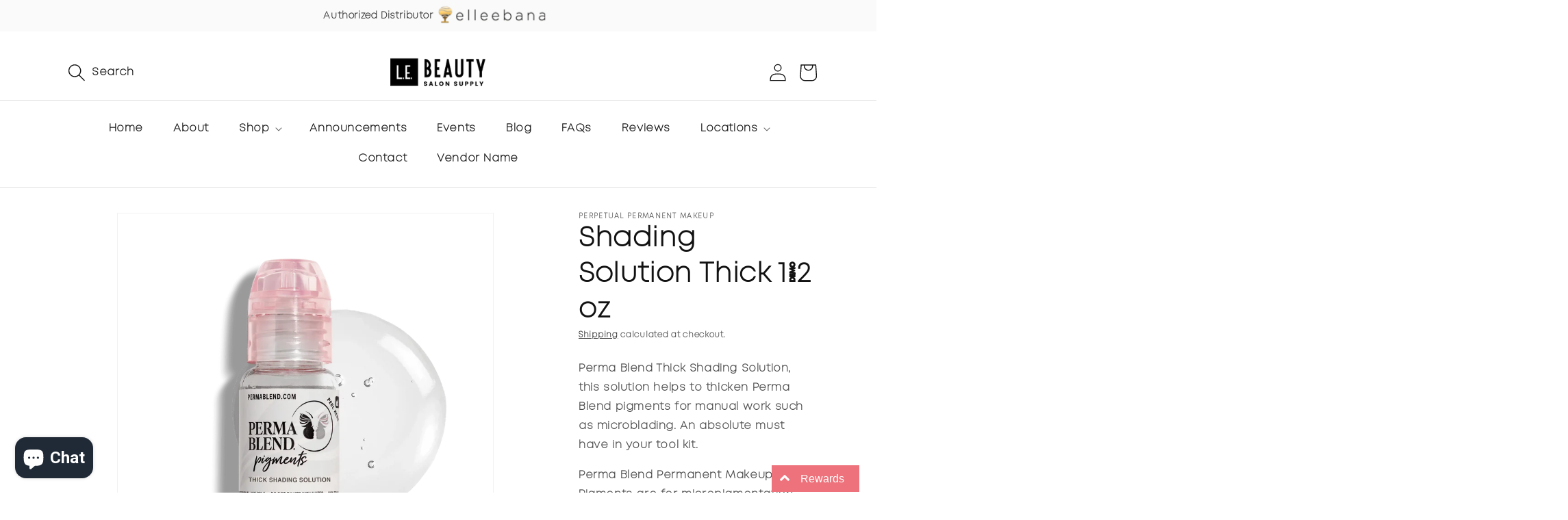

--- FILE ---
content_type: text/html; charset=utf-8
request_url: https://lebeautyco.com/products/shading-solution-thick-1-2-oz
body_size: 34022
content:








    
        
        
        
    

    
    
        
        
        
    

    
    
        
        
        
    

    
    
        
        
        
    



<!doctype html>
<html class="no-js" lang="en">
  <head>

    
        <link rel="preload" href="//lebeautyco.com/cdn/shop/products/Thick-Solution.webp?v=1671239723">
    




         


<script>
(function() {
    let jquery_url = 'https://cdn.beae.com/vendors/js-v2/jquery.min.js';
    if(!document.querySelector('script[src="'+jquery_url+'"]')) {
        let head = document.getElementsByTagName('head')[0],
        script = document.createElement('script');
        script.setAttribute('type', 'text/javascript');
        script.setAttribute('src', jquery_url);
        script.defer = true;
        head.appendChild(script);
    }
})();    
</script> 
<link href="//lebeautyco.com/cdn/shop/t/9/assets/tiny.content.min.css?14227" rel="stylesheet" type="text/css" media="all" />
    <meta charset="utf-8">
    <meta http-equiv="X-UA-Compatible" content="IE=edge">
    <meta name="viewport" content="width=device-width,initial-scale=1">
    <meta name="theme-color" content="">
    <link rel="canonical" href="https://lebeautyco.com/products/shading-solution-thick-1-2-oz">
    <meta name="google-site-verification" content="Lvu13WPcZAasa1i8hpeOSETrpIDcIi0Sp82rUzhlSvo" />
    <!-- Google tag (gtag.js) -->
    <script async src="https://www.googletagmanager.com/gtag/js?id=G-E0PWCFXWZE"></script>
      <script>
      window.dataLayer = window.dataLayer || [];
      function gtag(){dataLayer.push(arguments);}
      gtag('js', new Date());

        gtag('config', 'G-E0PWCFXWZE');
    </script><link rel="icon" type="image/png" href="//lebeautyco.com/cdn/shop/files/favicon.png?crop=center&height=32&v=1687423837&width=32"><link rel="preconnect" href="https://fonts.shopifycdn.com" crossorigin>
  <title>
    Buy Shading Solution Thick 1/2 oz Online | L.E Beauty - Denver, CO
  </title>
  
    <meta name="description" content="Shop Shading Solution Thick 1/2 oz only here at L.E Beauty's CollectionDrop collection! Get it here for only $10.60 USD or visit our beauty supply store in Denver, CO!">
  




    

<meta property="og:site_name" content="L.E. Beauty Salon Supply">
<meta property="og:url" content="https://lebeautyco.com/products/shading-solution-thick-1-2-oz">
<meta property="og:title" content="Shading Solution Thick 1/2 oz">
<meta property="og:type" content="product">
<meta property="og:description" content="Perma Blend Thick Shading Solution, this solution helps to thicken Perma Blend pigments for manual work such as microblading. An absolute must have in your tool kit. Perma Blend Permanent Makeup Pigments are for micropigmentation and microblading. Made in the USA with adherence to strict US guidelines by World Famous I"><meta property="og:image" content="http://lebeautyco.com/cdn/shop/products/Thick-Solution.webp?v=1671239723">
  <meta property="og:image:secure_url" content="https://lebeautyco.com/cdn/shop/products/Thick-Solution.webp?v=1671239723">
  <meta property="og:image:width" content="1500">
  <meta property="og:image:height" content="1500"><meta property="og:price:amount" content="10.60">
  <meta property="og:price:currency" content="USD"><meta name="twitter:card" content="summary_large_image">
<meta name="twitter:title" content="Shading Solution Thick 1/2 oz">
<meta name="twitter:description" content="Perma Blend Thick Shading Solution, this solution helps to thicken Perma Blend pigments for manual work such as microblading. An absolute must have in your tool kit. Perma Blend Permanent Makeup Pigments are for micropigmentation and microblading. Made in the USA with adherence to strict US guidelines by World Famous I">


    <script src="//lebeautyco.com/cdn/shop/t/9/assets/constants.js?v=58251544750838685771686218485" defer="defer"></script>
    <script src="//lebeautyco.com/cdn/shop/t/9/assets/pubsub.js?v=158357773527763999511686218485" defer="defer"></script>
    <script src="//lebeautyco.com/cdn/shop/t/9/assets/global.js?v=139248116715221171191686218485" defer="defer"></script><script src="//lebeautyco.com/cdn/shop/t/9/assets/animations.js?v=114255849464433187621686218484" defer="defer"></script><script>window.performance && window.performance.mark && window.performance.mark('shopify.content_for_header.start');</script><meta name="facebook-domain-verification" content="xtapj4qfs1o2soiw54s0xsd4jsp5aj">
<meta name="facebook-domain-verification" content="qgbyz6vsj5lgw3eg7teoyxcpku7fz0">
<meta id="shopify-digital-wallet" name="shopify-digital-wallet" content="/29996941396/digital_wallets/dialog">
<meta name="shopify-checkout-api-token" content="2789295520195a1207c89e15838eb918">
<link rel="alternate" type="application/json+oembed" href="https://lebeautyco.com/products/shading-solution-thick-1-2-oz.oembed">
<script async="async" src="/checkouts/internal/preloads.js?locale=en-US"></script>
<link rel="preconnect" href="https://shop.app" crossorigin="anonymous">
<script async="async" src="https://shop.app/checkouts/internal/preloads.js?locale=en-US&shop_id=29996941396" crossorigin="anonymous"></script>
<script id="apple-pay-shop-capabilities" type="application/json">{"shopId":29996941396,"countryCode":"US","currencyCode":"USD","merchantCapabilities":["supports3DS"],"merchantId":"gid:\/\/shopify\/Shop\/29996941396","merchantName":"L.E. Beauty Salon Supply","requiredBillingContactFields":["postalAddress","email","phone"],"requiredShippingContactFields":["postalAddress","email","phone"],"shippingType":"shipping","supportedNetworks":["visa","masterCard","amex","discover","elo","jcb"],"total":{"type":"pending","label":"L.E. Beauty Salon Supply","amount":"1.00"},"shopifyPaymentsEnabled":true,"supportsSubscriptions":true}</script>
<script id="shopify-features" type="application/json">{"accessToken":"2789295520195a1207c89e15838eb918","betas":["rich-media-storefront-analytics"],"domain":"lebeautyco.com","predictiveSearch":true,"shopId":29996941396,"locale":"en"}</script>
<script>var Shopify = Shopify || {};
Shopify.shop = "l-e-beauty-supply.myshopify.com";
Shopify.locale = "en";
Shopify.currency = {"active":"USD","rate":"1.0"};
Shopify.country = "US";
Shopify.theme = {"name":"Dawn","id":136449687779,"schema_name":"Dawn","schema_version":"10.0.0","theme_store_id":887,"role":"main"};
Shopify.theme.handle = "null";
Shopify.theme.style = {"id":null,"handle":null};
Shopify.cdnHost = "lebeautyco.com/cdn";
Shopify.routes = Shopify.routes || {};
Shopify.routes.root = "/";</script>
<script type="module">!function(o){(o.Shopify=o.Shopify||{}).modules=!0}(window);</script>
<script>!function(o){function n(){var o=[];function n(){o.push(Array.prototype.slice.apply(arguments))}return n.q=o,n}var t=o.Shopify=o.Shopify||{};t.loadFeatures=n(),t.autoloadFeatures=n()}(window);</script>
<script>
  window.ShopifyPay = window.ShopifyPay || {};
  window.ShopifyPay.apiHost = "shop.app\/pay";
  window.ShopifyPay.redirectState = null;
</script>
<script id="shop-js-analytics" type="application/json">{"pageType":"product"}</script>
<script defer="defer" async type="module" src="//lebeautyco.com/cdn/shopifycloud/shop-js/modules/v2/client.init-shop-cart-sync_C5BV16lS.en.esm.js"></script>
<script defer="defer" async type="module" src="//lebeautyco.com/cdn/shopifycloud/shop-js/modules/v2/chunk.common_CygWptCX.esm.js"></script>
<script type="module">
  await import("//lebeautyco.com/cdn/shopifycloud/shop-js/modules/v2/client.init-shop-cart-sync_C5BV16lS.en.esm.js");
await import("//lebeautyco.com/cdn/shopifycloud/shop-js/modules/v2/chunk.common_CygWptCX.esm.js");

  window.Shopify.SignInWithShop?.initShopCartSync?.({"fedCMEnabled":true,"windoidEnabled":true});

</script>
<script>
  window.Shopify = window.Shopify || {};
  if (!window.Shopify.featureAssets) window.Shopify.featureAssets = {};
  window.Shopify.featureAssets['shop-js'] = {"shop-cart-sync":["modules/v2/client.shop-cart-sync_ZFArdW7E.en.esm.js","modules/v2/chunk.common_CygWptCX.esm.js"],"init-fed-cm":["modules/v2/client.init-fed-cm_CmiC4vf6.en.esm.js","modules/v2/chunk.common_CygWptCX.esm.js"],"shop-button":["modules/v2/client.shop-button_tlx5R9nI.en.esm.js","modules/v2/chunk.common_CygWptCX.esm.js"],"shop-cash-offers":["modules/v2/client.shop-cash-offers_DOA2yAJr.en.esm.js","modules/v2/chunk.common_CygWptCX.esm.js","modules/v2/chunk.modal_D71HUcav.esm.js"],"init-windoid":["modules/v2/client.init-windoid_sURxWdc1.en.esm.js","modules/v2/chunk.common_CygWptCX.esm.js"],"shop-toast-manager":["modules/v2/client.shop-toast-manager_ClPi3nE9.en.esm.js","modules/v2/chunk.common_CygWptCX.esm.js"],"init-shop-email-lookup-coordinator":["modules/v2/client.init-shop-email-lookup-coordinator_B8hsDcYM.en.esm.js","modules/v2/chunk.common_CygWptCX.esm.js"],"init-shop-cart-sync":["modules/v2/client.init-shop-cart-sync_C5BV16lS.en.esm.js","modules/v2/chunk.common_CygWptCX.esm.js"],"avatar":["modules/v2/client.avatar_BTnouDA3.en.esm.js"],"pay-button":["modules/v2/client.pay-button_FdsNuTd3.en.esm.js","modules/v2/chunk.common_CygWptCX.esm.js"],"init-customer-accounts":["modules/v2/client.init-customer-accounts_DxDtT_ad.en.esm.js","modules/v2/client.shop-login-button_C5VAVYt1.en.esm.js","modules/v2/chunk.common_CygWptCX.esm.js","modules/v2/chunk.modal_D71HUcav.esm.js"],"init-shop-for-new-customer-accounts":["modules/v2/client.init-shop-for-new-customer-accounts_ChsxoAhi.en.esm.js","modules/v2/client.shop-login-button_C5VAVYt1.en.esm.js","modules/v2/chunk.common_CygWptCX.esm.js","modules/v2/chunk.modal_D71HUcav.esm.js"],"shop-login-button":["modules/v2/client.shop-login-button_C5VAVYt1.en.esm.js","modules/v2/chunk.common_CygWptCX.esm.js","modules/v2/chunk.modal_D71HUcav.esm.js"],"init-customer-accounts-sign-up":["modules/v2/client.init-customer-accounts-sign-up_CPSyQ0Tj.en.esm.js","modules/v2/client.shop-login-button_C5VAVYt1.en.esm.js","modules/v2/chunk.common_CygWptCX.esm.js","modules/v2/chunk.modal_D71HUcav.esm.js"],"shop-follow-button":["modules/v2/client.shop-follow-button_Cva4Ekp9.en.esm.js","modules/v2/chunk.common_CygWptCX.esm.js","modules/v2/chunk.modal_D71HUcav.esm.js"],"checkout-modal":["modules/v2/client.checkout-modal_BPM8l0SH.en.esm.js","modules/v2/chunk.common_CygWptCX.esm.js","modules/v2/chunk.modal_D71HUcav.esm.js"],"lead-capture":["modules/v2/client.lead-capture_Bi8yE_yS.en.esm.js","modules/v2/chunk.common_CygWptCX.esm.js","modules/v2/chunk.modal_D71HUcav.esm.js"],"shop-login":["modules/v2/client.shop-login_D6lNrXab.en.esm.js","modules/v2/chunk.common_CygWptCX.esm.js","modules/v2/chunk.modal_D71HUcav.esm.js"],"payment-terms":["modules/v2/client.payment-terms_CZxnsJam.en.esm.js","modules/v2/chunk.common_CygWptCX.esm.js","modules/v2/chunk.modal_D71HUcav.esm.js"]};
</script>
<script>(function() {
  var isLoaded = false;
  function asyncLoad() {
    if (isLoaded) return;
    isLoaded = true;
    var urls = ["https:\/\/cdn.shopify.com\/s\/files\/1\/0299\/9694\/1396\/t\/2\/assets\/sca-qv-scripts-noconfig.js?v=1590116647\u0026shop=l-e-beauty-supply.myshopify.com","https:\/\/inffuse.eventscalendar.co\/plugins\/shopify\/loader.js?app=calendar\u0026shop=l-e-beauty-supply.myshopify.com\u0026shop=l-e-beauty-supply.myshopify.com","https:\/\/cdn-bundler.nice-team.net\/app\/js\/bundler.js?shop=l-e-beauty-supply.myshopify.com","https:\/\/rec.autocommerce.io\/recommender_javascript?shop=l-e-beauty-supply.myshopify.com","https:\/\/front.optimonk.com\/public\/180731\/shopify\/preload.js?shop=l-e-beauty-supply.myshopify.com","https:\/\/storage.nfcube.com\/instafeed-6b02ab19bdcdd6ac2caaeb95fc845580.js?shop=l-e-beauty-supply.myshopify.com","https:\/\/d18eg7dreypte5.cloudfront.net\/browse-abandonment\/smsbump_timer.js?shop=l-e-beauty-supply.myshopify.com","\/\/cdn.shopify.com\/proxy\/190eeaec2e4c1f180cb35a1199a512089065b0cd6c2e81de38f1ddb3f0f28edb\/forms-akamai.smsbump.com\/837895\/form_344414.js?ver=1747835890\u0026shop=l-e-beauty-supply.myshopify.com\u0026sp-cache-control=cHVibGljLCBtYXgtYWdlPTkwMA"];
    for (var i = 0; i < urls.length; i++) {
      var s = document.createElement('script');
      s.type = 'text/javascript';
      s.async = true;
      s.src = urls[i];
      var x = document.getElementsByTagName('script')[0];
      x.parentNode.insertBefore(s, x);
    }
  };
  if(window.attachEvent) {
    window.attachEvent('onload', asyncLoad);
  } else {
    window.addEventListener('load', asyncLoad, false);
  }
})();</script>
<script id="__st">var __st={"a":29996941396,"offset":-25200,"reqid":"910a704c-f2ed-49c5-9973-7ea961ff66bc-1768747694","pageurl":"lebeautyco.com\/products\/shading-solution-thick-1-2-oz","u":"19bba5f85a83","p":"product","rtyp":"product","rid":7981723549923};</script>
<script>window.ShopifyPaypalV4VisibilityTracking = true;</script>
<script id="captcha-bootstrap">!function(){'use strict';const t='contact',e='account',n='new_comment',o=[[t,t],['blogs',n],['comments',n],[t,'customer']],c=[[e,'customer_login'],[e,'guest_login'],[e,'recover_customer_password'],[e,'create_customer']],r=t=>t.map((([t,e])=>`form[action*='/${t}']:not([data-nocaptcha='true']) input[name='form_type'][value='${e}']`)).join(','),a=t=>()=>t?[...document.querySelectorAll(t)].map((t=>t.form)):[];function s(){const t=[...o],e=r(t);return a(e)}const i='password',u='form_key',d=['recaptcha-v3-token','g-recaptcha-response','h-captcha-response',i],f=()=>{try{return window.sessionStorage}catch{return}},m='__shopify_v',_=t=>t.elements[u];function p(t,e,n=!1){try{const o=window.sessionStorage,c=JSON.parse(o.getItem(e)),{data:r}=function(t){const{data:e,action:n}=t;return t[m]||n?{data:e,action:n}:{data:t,action:n}}(c);for(const[e,n]of Object.entries(r))t.elements[e]&&(t.elements[e].value=n);n&&o.removeItem(e)}catch(o){console.error('form repopulation failed',{error:o})}}const l='form_type',E='cptcha';function T(t){t.dataset[E]=!0}const w=window,h=w.document,L='Shopify',v='ce_forms',y='captcha';let A=!1;((t,e)=>{const n=(g='f06e6c50-85a8-45c8-87d0-21a2b65856fe',I='https://cdn.shopify.com/shopifycloud/storefront-forms-hcaptcha/ce_storefront_forms_captcha_hcaptcha.v1.5.2.iife.js',D={infoText:'Protected by hCaptcha',privacyText:'Privacy',termsText:'Terms'},(t,e,n)=>{const o=w[L][v],c=o.bindForm;if(c)return c(t,g,e,D).then(n);var r;o.q.push([[t,g,e,D],n]),r=I,A||(h.body.append(Object.assign(h.createElement('script'),{id:'captcha-provider',async:!0,src:r})),A=!0)});var g,I,D;w[L]=w[L]||{},w[L][v]=w[L][v]||{},w[L][v].q=[],w[L][y]=w[L][y]||{},w[L][y].protect=function(t,e){n(t,void 0,e),T(t)},Object.freeze(w[L][y]),function(t,e,n,w,h,L){const[v,y,A,g]=function(t,e,n){const i=e?o:[],u=t?c:[],d=[...i,...u],f=r(d),m=r(i),_=r(d.filter((([t,e])=>n.includes(e))));return[a(f),a(m),a(_),s()]}(w,h,L),I=t=>{const e=t.target;return e instanceof HTMLFormElement?e:e&&e.form},D=t=>v().includes(t);t.addEventListener('submit',(t=>{const e=I(t);if(!e)return;const n=D(e)&&!e.dataset.hcaptchaBound&&!e.dataset.recaptchaBound,o=_(e),c=g().includes(e)&&(!o||!o.value);(n||c)&&t.preventDefault(),c&&!n&&(function(t){try{if(!f())return;!function(t){const e=f();if(!e)return;const n=_(t);if(!n)return;const o=n.value;o&&e.removeItem(o)}(t);const e=Array.from(Array(32),(()=>Math.random().toString(36)[2])).join('');!function(t,e){_(t)||t.append(Object.assign(document.createElement('input'),{type:'hidden',name:u})),t.elements[u].value=e}(t,e),function(t,e){const n=f();if(!n)return;const o=[...t.querySelectorAll(`input[type='${i}']`)].map((({name:t})=>t)),c=[...d,...o],r={};for(const[a,s]of new FormData(t).entries())c.includes(a)||(r[a]=s);n.setItem(e,JSON.stringify({[m]:1,action:t.action,data:r}))}(t,e)}catch(e){console.error('failed to persist form',e)}}(e),e.submit())}));const S=(t,e)=>{t&&!t.dataset[E]&&(n(t,e.some((e=>e===t))),T(t))};for(const o of['focusin','change'])t.addEventListener(o,(t=>{const e=I(t);D(e)&&S(e,y())}));const B=e.get('form_key'),M=e.get(l),P=B&&M;t.addEventListener('DOMContentLoaded',(()=>{const t=y();if(P)for(const e of t)e.elements[l].value===M&&p(e,B);[...new Set([...A(),...v().filter((t=>'true'===t.dataset.shopifyCaptcha))])].forEach((e=>S(e,t)))}))}(h,new URLSearchParams(w.location.search),n,t,e,['guest_login'])})(!0,!0)}();</script>
<script integrity="sha256-4kQ18oKyAcykRKYeNunJcIwy7WH5gtpwJnB7kiuLZ1E=" data-source-attribution="shopify.loadfeatures" defer="defer" src="//lebeautyco.com/cdn/shopifycloud/storefront/assets/storefront/load_feature-a0a9edcb.js" crossorigin="anonymous"></script>
<script crossorigin="anonymous" defer="defer" src="//lebeautyco.com/cdn/shopifycloud/storefront/assets/shopify_pay/storefront-65b4c6d7.js?v=20250812"></script>
<script data-source-attribution="shopify.dynamic_checkout.dynamic.init">var Shopify=Shopify||{};Shopify.PaymentButton=Shopify.PaymentButton||{isStorefrontPortableWallets:!0,init:function(){window.Shopify.PaymentButton.init=function(){};var t=document.createElement("script");t.src="https://lebeautyco.com/cdn/shopifycloud/portable-wallets/latest/portable-wallets.en.js",t.type="module",document.head.appendChild(t)}};
</script>
<script data-source-attribution="shopify.dynamic_checkout.buyer_consent">
  function portableWalletsHideBuyerConsent(e){var t=document.getElementById("shopify-buyer-consent"),n=document.getElementById("shopify-subscription-policy-button");t&&n&&(t.classList.add("hidden"),t.setAttribute("aria-hidden","true"),n.removeEventListener("click",e))}function portableWalletsShowBuyerConsent(e){var t=document.getElementById("shopify-buyer-consent"),n=document.getElementById("shopify-subscription-policy-button");t&&n&&(t.classList.remove("hidden"),t.removeAttribute("aria-hidden"),n.addEventListener("click",e))}window.Shopify?.PaymentButton&&(window.Shopify.PaymentButton.hideBuyerConsent=portableWalletsHideBuyerConsent,window.Shopify.PaymentButton.showBuyerConsent=portableWalletsShowBuyerConsent);
</script>
<script data-source-attribution="shopify.dynamic_checkout.cart.bootstrap">document.addEventListener("DOMContentLoaded",(function(){function t(){return document.querySelector("shopify-accelerated-checkout-cart, shopify-accelerated-checkout")}if(t())Shopify.PaymentButton.init();else{new MutationObserver((function(e,n){t()&&(Shopify.PaymentButton.init(),n.disconnect())})).observe(document.body,{childList:!0,subtree:!0})}}));
</script>
<link id="shopify-accelerated-checkout-styles" rel="stylesheet" media="screen" href="https://lebeautyco.com/cdn/shopifycloud/portable-wallets/latest/accelerated-checkout-backwards-compat.css" crossorigin="anonymous">
<style id="shopify-accelerated-checkout-cart">
        #shopify-buyer-consent {
  margin-top: 1em;
  display: inline-block;
  width: 100%;
}

#shopify-buyer-consent.hidden {
  display: none;
}

#shopify-subscription-policy-button {
  background: none;
  border: none;
  padding: 0;
  text-decoration: underline;
  font-size: inherit;
  cursor: pointer;
}

#shopify-subscription-policy-button::before {
  box-shadow: none;
}

      </style>
<script id="sections-script" data-sections="header" defer="defer" src="//lebeautyco.com/cdn/shop/t/9/compiled_assets/scripts.js?14227"></script>
<script>window.performance && window.performance.mark && window.performance.mark('shopify.content_for_header.end');</script>


    <style data-shopify>
      @font-face {
  font-family: Assistant;
  font-weight: 400;
  font-style: normal;
  font-display: swap;
  src: url("//lebeautyco.com/cdn/fonts/assistant/assistant_n4.9120912a469cad1cc292572851508ca49d12e768.woff2") format("woff2"),
       url("//lebeautyco.com/cdn/fonts/assistant/assistant_n4.6e9875ce64e0fefcd3f4446b7ec9036b3ddd2985.woff") format("woff");
}

      @font-face {
  font-family: Assistant;
  font-weight: 700;
  font-style: normal;
  font-display: swap;
  src: url("//lebeautyco.com/cdn/fonts/assistant/assistant_n7.bf44452348ec8b8efa3aa3068825305886b1c83c.woff2") format("woff2"),
       url("//lebeautyco.com/cdn/fonts/assistant/assistant_n7.0c887fee83f6b3bda822f1150b912c72da0f7b64.woff") format("woff");
}

      
      
      @font-face {
  font-family: Assistant;
  font-weight: 400;
  font-style: normal;
  font-display: swap;
  src: url("//lebeautyco.com/cdn/fonts/assistant/assistant_n4.9120912a469cad1cc292572851508ca49d12e768.woff2") format("woff2"),
       url("//lebeautyco.com/cdn/fonts/assistant/assistant_n4.6e9875ce64e0fefcd3f4446b7ec9036b3ddd2985.woff") format("woff");
}


      
        :root,
        .color-background-1 {
          --color-background: 255,255,255;
        
          --gradient-background: #ffffff;
        
        --color-foreground: 18,18,18;
        --color-shadow: 18,18,18;
        --color-button: 18,18,18;
        --color-button-text: 255,255,255;
        --color-secondary-button: 255,255,255;
        --color-secondary-button-text: 18,18,18;
        --color-link: 18,18,18;
        --color-badge-foreground: 18,18,18;
        --color-badge-background: 255,255,255;
        --color-badge-border: 18,18,18;
        --payment-terms-background-color: rgb(255 255 255);
      }
      
        
        .color-background-2 {
          --color-background: 243,243,243;
        
          --gradient-background: #f3f3f3;
        
        --color-foreground: 18,18,18;
        --color-shadow: 18,18,18;
        --color-button: 18,18,18;
        --color-button-text: 243,243,243;
        --color-secondary-button: 243,243,243;
        --color-secondary-button-text: 18,18,18;
        --color-link: 18,18,18;
        --color-badge-foreground: 18,18,18;
        --color-badge-background: 243,243,243;
        --color-badge-border: 18,18,18;
        --payment-terms-background-color: rgb(243 243 243);
      }
      
        
        .color-inverse {
          --color-background: 36,40,51;
        
          --gradient-background: #242833;
        
        --color-foreground: 255,255,255;
        --color-shadow: 18,18,18;
        --color-button: 255,255,255;
        --color-button-text: 0,0,0;
        --color-secondary-button: 36,40,51;
        --color-secondary-button-text: 255,255,255;
        --color-link: 255,255,255;
        --color-badge-foreground: 255,255,255;
        --color-badge-background: 36,40,51;
        --color-badge-border: 255,255,255;
        --payment-terms-background-color: rgb(36 40 51);
      }
      
        
        .color-accent-1 {
          --color-background: 18,18,18;
        
          --gradient-background: #121212;
        
        --color-foreground: 255,255,255;
        --color-shadow: 18,18,18;
        --color-button: 255,255,255;
        --color-button-text: 18,18,18;
        --color-secondary-button: 18,18,18;
        --color-secondary-button-text: 255,255,255;
        --color-link: 255,255,255;
        --color-badge-foreground: 255,255,255;
        --color-badge-background: 18,18,18;
        --color-badge-border: 255,255,255;
        --payment-terms-background-color: rgb(18 18 18);
      }
      
        
        .color-accent-2 {
          --color-background: 51,79,180;
        
          --gradient-background: #334fb4;
        
        --color-foreground: 255,255,255;
        --color-shadow: 18,18,18;
        --color-button: 255,255,255;
        --color-button-text: 51,79,180;
        --color-secondary-button: 51,79,180;
        --color-secondary-button-text: 255,255,255;
        --color-link: 255,255,255;
        --color-badge-foreground: 255,255,255;
        --color-badge-background: 51,79,180;
        --color-badge-border: 255,255,255;
        --payment-terms-background-color: rgb(51 79 180);
      }
      

      body, .color-background-1, .color-background-2, .color-inverse, .color-accent-1, .color-accent-2 {
        color: rgba(var(--color-foreground), 0.75);
        background-color: rgb(var(--color-background));
      }

      :root {
        --font-body-family: Assistant, sans-serif;
        --font-body-style: normal;
        --font-body-weight: 400;
        --font-body-weight-bold: 700;

        --font-heading-family: Assistant, sans-serif;
        --font-heading-style: normal;
        --font-heading-weight: 400;

        --font-body-scale: 1.0;
        --font-heading-scale: 1.0;

        --media-padding: px;
        --media-border-opacity: 0.05;
        --media-border-width: 1px;
        --media-radius: 0px;
        --media-shadow-opacity: 0.0;
        --media-shadow-horizontal-offset: 0px;
        --media-shadow-vertical-offset: 4px;
        --media-shadow-blur-radius: 5px;
        --media-shadow-visible: 0;

        --page-width: 120rem;
        --page-width-margin: 0rem;

        --product-card-image-padding: 0.0rem;
        --product-card-corner-radius: 0.0rem;
        --product-card-text-alignment: left;
        --product-card-border-width: 0.0rem;
        --product-card-border-opacity: 0.1;
        --product-card-shadow-opacity: 0.0;
        --product-card-shadow-visible: 0;
        --product-card-shadow-horizontal-offset: 0.0rem;
        --product-card-shadow-vertical-offset: 0.4rem;
        --product-card-shadow-blur-radius: 0.5rem;

        --collection-card-image-padding: 0.0rem;
        --collection-card-corner-radius: 0.0rem;
        --collection-card-text-alignment: left;
        --collection-card-border-width: 0.0rem;
        --collection-card-border-opacity: 0.1;
        --collection-card-shadow-opacity: 0.0;
        --collection-card-shadow-visible: 0;
        --collection-card-shadow-horizontal-offset: 0.0rem;
        --collection-card-shadow-vertical-offset: 0.4rem;
        --collection-card-shadow-blur-radius: 0.5rem;

        --blog-card-image-padding: 0.0rem;
        --blog-card-corner-radius: 0.0rem;
        --blog-card-text-alignment: left;
        --blog-card-border-width: 0.0rem;
        --blog-card-border-opacity: 0.1;
        --blog-card-shadow-opacity: 0.0;
        --blog-card-shadow-visible: 0;
        --blog-card-shadow-horizontal-offset: 0.0rem;
        --blog-card-shadow-vertical-offset: 0.4rem;
        --blog-card-shadow-blur-radius: 0.5rem;

        --badge-corner-radius: 4.0rem;

        --popup-border-width: 1px;
        --popup-border-opacity: 0.1;
        --popup-corner-radius: 0px;
        --popup-shadow-opacity: 0.0;
        --popup-shadow-horizontal-offset: 0px;
        --popup-shadow-vertical-offset: 4px;
        --popup-shadow-blur-radius: 5px;

        --drawer-border-width: 1px;
        --drawer-border-opacity: 0.1;
        --drawer-shadow-opacity: 0.0;
        --drawer-shadow-horizontal-offset: 0px;
        --drawer-shadow-vertical-offset: 4px;
        --drawer-shadow-blur-radius: 5px;

        --spacing-sections-desktop: 0px;
        --spacing-sections-mobile: 0px;

        --grid-desktop-vertical-spacing: 8px;
        --grid-desktop-horizontal-spacing: 8px;
        --grid-mobile-vertical-spacing: 4px;
        --grid-mobile-horizontal-spacing: 4px;

        --text-boxes-border-opacity: 0.1;
        --text-boxes-border-width: 0px;
        --text-boxes-radius: 0px;
        --text-boxes-shadow-opacity: 0.0;
        --text-boxes-shadow-visible: 0;
        --text-boxes-shadow-horizontal-offset: 0px;
        --text-boxes-shadow-vertical-offset: 4px;
        --text-boxes-shadow-blur-radius: 5px;

        --buttons-radius: 0px;
        --buttons-radius-outset: 0px;
        --buttons-border-width: 1px;
        --buttons-border-opacity: 1.0;
        --buttons-shadow-opacity: 0.0;
        --buttons-shadow-visible: 0;
        --buttons-shadow-horizontal-offset: 0px;
        --buttons-shadow-vertical-offset: 4px;
        --buttons-shadow-blur-radius: 5px;
        --buttons-border-offset: 0px;

        --inputs-radius: 0px;
        --inputs-border-width: 1px;
        --inputs-border-opacity: 0.55;
        --inputs-shadow-opacity: 0.0;
        --inputs-shadow-horizontal-offset: 0px;
        --inputs-margin-offset: 0px;
        --inputs-shadow-vertical-offset: 4px;
        --inputs-shadow-blur-radius: 5px;
        --inputs-radius-outset: 0px;

        --variant-pills-radius: 40px;
        --variant-pills-border-width: 1px;
        --variant-pills-border-opacity: 0.55;
        --variant-pills-shadow-opacity: 0.0;
        --variant-pills-shadow-horizontal-offset: 0px;
        --variant-pills-shadow-vertical-offset: 4px;
        --variant-pills-shadow-blur-radius: 5px;
      }

      *,
      *::before,
      *::after {
        box-sizing: inherit;
      }

      html {
        box-sizing: border-box;
        font-size: calc(var(--font-body-scale) * 62.5%);
        height: 100%;
      }

      body {
        display: grid;
        grid-template-rows: auto auto 1fr auto;
        grid-template-columns: 100%;
        min-height: 100%;
        margin: 0;
        font-size: 1.5rem;
        letter-spacing: 0.06rem;
        line-height: calc(1 + 0.8 / var(--font-body-scale));
        font-family: var(--font-body-family);
        font-style: var(--font-body-style);
        font-weight: var(--font-body-weight);
      }

      @media screen and (min-width: 750px) {
        body {
          font-size: 1.6rem;
        }
      }
    </style>

    <link href="//lebeautyco.com/cdn/shop/t/9/assets/base.css?v=117828829876360325261686218484" rel="stylesheet" type="text/css" media="all" />
<link rel="preload" as="font" href="//lebeautyco.com/cdn/fonts/assistant/assistant_n4.9120912a469cad1cc292572851508ca49d12e768.woff2" type="font/woff2" crossorigin><link rel="preload" as="font" href="//lebeautyco.com/cdn/fonts/assistant/assistant_n4.9120912a469cad1cc292572851508ca49d12e768.woff2" type="font/woff2" crossorigin><link
        rel="stylesheet"
        href="//lebeautyco.com/cdn/shop/t/9/assets/component-predictive-search.css?v=118923337488134913561686218485"
        media="print"
        onload="this.media='all'"
      ><link rel="stylesheet" type="text/css" href="//lebeautyco.com/cdn/shop/t/9/assets/bootstrap-grid.min.css?v=26523775994576165121686220831">
    <link rel="stylesheet" type="text/css" href="//lebeautyco.com/cdn/shop/t/9/assets/owl.carousel.min.css?v=70516089817612781961686220860">
    <link rel="stylesheet" type="text/css" href="//lebeautyco.com/cdn/shop/t/9/assets/mystyle.css?v=15043195955035507781728055143">

    <script>
      document.documentElement.className = document.documentElement.className.replace('no-js', 'js');
      if (Shopify.designMode) {
        document.documentElement.classList.add('shopify-design-mode');
      }
    </script>
  <!-- BEGIN app block: shopify://apps/smart-filter-search/blocks/app-embed/5cc1944c-3014-4a2a-af40-7d65abc0ef73 --><!-- END app block --><script src="https://cdn.shopify.com/extensions/019bc61e-e0df-75dc-ad8c-8494619f160e/smart-product-filters-608/assets/globo.filter.min.js" type="text/javascript" defer="defer"></script>
<script src="https://cdn.shopify.com/extensions/7bc9bb47-adfa-4267-963e-cadee5096caf/inbox-1252/assets/inbox-chat-loader.js" type="text/javascript" defer="defer"></script>
<script src="https://cdn.shopify.com/extensions/1f805629-c1d3-44c5-afa0-f2ef641295ef/booster-page-speed-optimizer-1/assets/speed-embed.js" type="text/javascript" defer="defer"></script>
<script src="https://cdn.shopify.com/extensions/21b415e1-e68d-43bb-90b9-45b62610bf15/subscriptions-77/assets/app-embed-block.js" type="text/javascript" defer="defer"></script>
<link href="https://cdn.shopify.com/extensions/21b415e1-e68d-43bb-90b9-45b62610bf15/subscriptions-77/assets/styles-embed.css" rel="stylesheet" type="text/css" media="all">
<link href="https://monorail-edge.shopifysvc.com" rel="dns-prefetch">
<script>(function(){if ("sendBeacon" in navigator && "performance" in window) {try {var session_token_from_headers = performance.getEntriesByType('navigation')[0].serverTiming.find(x => x.name == '_s').description;} catch {var session_token_from_headers = undefined;}var session_cookie_matches = document.cookie.match(/_shopify_s=([^;]*)/);var session_token_from_cookie = session_cookie_matches && session_cookie_matches.length === 2 ? session_cookie_matches[1] : "";var session_token = session_token_from_headers || session_token_from_cookie || "";function handle_abandonment_event(e) {var entries = performance.getEntries().filter(function(entry) {return /monorail-edge.shopifysvc.com/.test(entry.name);});if (!window.abandonment_tracked && entries.length === 0) {window.abandonment_tracked = true;var currentMs = Date.now();var navigation_start = performance.timing.navigationStart;var payload = {shop_id: 29996941396,url: window.location.href,navigation_start,duration: currentMs - navigation_start,session_token,page_type: "product"};window.navigator.sendBeacon("https://monorail-edge.shopifysvc.com/v1/produce", JSON.stringify({schema_id: "online_store_buyer_site_abandonment/1.1",payload: payload,metadata: {event_created_at_ms: currentMs,event_sent_at_ms: currentMs}}));}}window.addEventListener('pagehide', handle_abandonment_event);}}());</script>
<script id="web-pixels-manager-setup">(function e(e,d,r,n,o){if(void 0===o&&(o={}),!Boolean(null===(a=null===(i=window.Shopify)||void 0===i?void 0:i.analytics)||void 0===a?void 0:a.replayQueue)){var i,a;window.Shopify=window.Shopify||{};var t=window.Shopify;t.analytics=t.analytics||{};var s=t.analytics;s.replayQueue=[],s.publish=function(e,d,r){return s.replayQueue.push([e,d,r]),!0};try{self.performance.mark("wpm:start")}catch(e){}var l=function(){var e={modern:/Edge?\/(1{2}[4-9]|1[2-9]\d|[2-9]\d{2}|\d{4,})\.\d+(\.\d+|)|Firefox\/(1{2}[4-9]|1[2-9]\d|[2-9]\d{2}|\d{4,})\.\d+(\.\d+|)|Chrom(ium|e)\/(9{2}|\d{3,})\.\d+(\.\d+|)|(Maci|X1{2}).+ Version\/(15\.\d+|(1[6-9]|[2-9]\d|\d{3,})\.\d+)([,.]\d+|)( \(\w+\)|)( Mobile\/\w+|) Safari\/|Chrome.+OPR\/(9{2}|\d{3,})\.\d+\.\d+|(CPU[ +]OS|iPhone[ +]OS|CPU[ +]iPhone|CPU IPhone OS|CPU iPad OS)[ +]+(15[._]\d+|(1[6-9]|[2-9]\d|\d{3,})[._]\d+)([._]\d+|)|Android:?[ /-](13[3-9]|1[4-9]\d|[2-9]\d{2}|\d{4,})(\.\d+|)(\.\d+|)|Android.+Firefox\/(13[5-9]|1[4-9]\d|[2-9]\d{2}|\d{4,})\.\d+(\.\d+|)|Android.+Chrom(ium|e)\/(13[3-9]|1[4-9]\d|[2-9]\d{2}|\d{4,})\.\d+(\.\d+|)|SamsungBrowser\/([2-9]\d|\d{3,})\.\d+/,legacy:/Edge?\/(1[6-9]|[2-9]\d|\d{3,})\.\d+(\.\d+|)|Firefox\/(5[4-9]|[6-9]\d|\d{3,})\.\d+(\.\d+|)|Chrom(ium|e)\/(5[1-9]|[6-9]\d|\d{3,})\.\d+(\.\d+|)([\d.]+$|.*Safari\/(?![\d.]+ Edge\/[\d.]+$))|(Maci|X1{2}).+ Version\/(10\.\d+|(1[1-9]|[2-9]\d|\d{3,})\.\d+)([,.]\d+|)( \(\w+\)|)( Mobile\/\w+|) Safari\/|Chrome.+OPR\/(3[89]|[4-9]\d|\d{3,})\.\d+\.\d+|(CPU[ +]OS|iPhone[ +]OS|CPU[ +]iPhone|CPU IPhone OS|CPU iPad OS)[ +]+(10[._]\d+|(1[1-9]|[2-9]\d|\d{3,})[._]\d+)([._]\d+|)|Android:?[ /-](13[3-9]|1[4-9]\d|[2-9]\d{2}|\d{4,})(\.\d+|)(\.\d+|)|Mobile Safari.+OPR\/([89]\d|\d{3,})\.\d+\.\d+|Android.+Firefox\/(13[5-9]|1[4-9]\d|[2-9]\d{2}|\d{4,})\.\d+(\.\d+|)|Android.+Chrom(ium|e)\/(13[3-9]|1[4-9]\d|[2-9]\d{2}|\d{4,})\.\d+(\.\d+|)|Android.+(UC? ?Browser|UCWEB|U3)[ /]?(15\.([5-9]|\d{2,})|(1[6-9]|[2-9]\d|\d{3,})\.\d+)\.\d+|SamsungBrowser\/(5\.\d+|([6-9]|\d{2,})\.\d+)|Android.+MQ{2}Browser\/(14(\.(9|\d{2,})|)|(1[5-9]|[2-9]\d|\d{3,})(\.\d+|))(\.\d+|)|K[Aa][Ii]OS\/(3\.\d+|([4-9]|\d{2,})\.\d+)(\.\d+|)/},d=e.modern,r=e.legacy,n=navigator.userAgent;return n.match(d)?"modern":n.match(r)?"legacy":"unknown"}(),u="modern"===l?"modern":"legacy",c=(null!=n?n:{modern:"",legacy:""})[u],f=function(e){return[e.baseUrl,"/wpm","/b",e.hashVersion,"modern"===e.buildTarget?"m":"l",".js"].join("")}({baseUrl:d,hashVersion:r,buildTarget:u}),m=function(e){var d=e.version,r=e.bundleTarget,n=e.surface,o=e.pageUrl,i=e.monorailEndpoint;return{emit:function(e){var a=e.status,t=e.errorMsg,s=(new Date).getTime(),l=JSON.stringify({metadata:{event_sent_at_ms:s},events:[{schema_id:"web_pixels_manager_load/3.1",payload:{version:d,bundle_target:r,page_url:o,status:a,surface:n,error_msg:t},metadata:{event_created_at_ms:s}}]});if(!i)return console&&console.warn&&console.warn("[Web Pixels Manager] No Monorail endpoint provided, skipping logging."),!1;try{return self.navigator.sendBeacon.bind(self.navigator)(i,l)}catch(e){}var u=new XMLHttpRequest;try{return u.open("POST",i,!0),u.setRequestHeader("Content-Type","text/plain"),u.send(l),!0}catch(e){return console&&console.warn&&console.warn("[Web Pixels Manager] Got an unhandled error while logging to Monorail."),!1}}}}({version:r,bundleTarget:l,surface:e.surface,pageUrl:self.location.href,monorailEndpoint:e.monorailEndpoint});try{o.browserTarget=l,function(e){var d=e.src,r=e.async,n=void 0===r||r,o=e.onload,i=e.onerror,a=e.sri,t=e.scriptDataAttributes,s=void 0===t?{}:t,l=document.createElement("script"),u=document.querySelector("head"),c=document.querySelector("body");if(l.async=n,l.src=d,a&&(l.integrity=a,l.crossOrigin="anonymous"),s)for(var f in s)if(Object.prototype.hasOwnProperty.call(s,f))try{l.dataset[f]=s[f]}catch(e){}if(o&&l.addEventListener("load",o),i&&l.addEventListener("error",i),u)u.appendChild(l);else{if(!c)throw new Error("Did not find a head or body element to append the script");c.appendChild(l)}}({src:f,async:!0,onload:function(){if(!function(){var e,d;return Boolean(null===(d=null===(e=window.Shopify)||void 0===e?void 0:e.analytics)||void 0===d?void 0:d.initialized)}()){var d=window.webPixelsManager.init(e)||void 0;if(d){var r=window.Shopify.analytics;r.replayQueue.forEach((function(e){var r=e[0],n=e[1],o=e[2];d.publishCustomEvent(r,n,o)})),r.replayQueue=[],r.publish=d.publishCustomEvent,r.visitor=d.visitor,r.initialized=!0}}},onerror:function(){return m.emit({status:"failed",errorMsg:"".concat(f," has failed to load")})},sri:function(e){var d=/^sha384-[A-Za-z0-9+/=]+$/;return"string"==typeof e&&d.test(e)}(c)?c:"",scriptDataAttributes:o}),m.emit({status:"loading"})}catch(e){m.emit({status:"failed",errorMsg:(null==e?void 0:e.message)||"Unknown error"})}}})({shopId: 29996941396,storefrontBaseUrl: "https://lebeautyco.com",extensionsBaseUrl: "https://extensions.shopifycdn.com/cdn/shopifycloud/web-pixels-manager",monorailEndpoint: "https://monorail-edge.shopifysvc.com/unstable/produce_batch",surface: "storefront-renderer",enabledBetaFlags: ["2dca8a86"],webPixelsConfigList: [{"id":"1535836387","configuration":"{\"pixel_id\":\"1577956503559448\",\"pixel_type\":\"facebook_pixel\"}","eventPayloadVersion":"v1","runtimeContext":"OPEN","scriptVersion":"ca16bc87fe92b6042fbaa3acc2fbdaa6","type":"APP","apiClientId":2329312,"privacyPurposes":["ANALYTICS","MARKETING","SALE_OF_DATA"],"dataSharingAdjustments":{"protectedCustomerApprovalScopes":["read_customer_address","read_customer_email","read_customer_name","read_customer_personal_data","read_customer_phone"]}},{"id":"838926563","configuration":"{\"config\":\"{\\\"google_tag_ids\\\":[\\\"GT-5TP7792W\\\",\\\"GT-NSK6THWR\\\",\\\"G-YXE8T8DEM7\\\",\\\"G-E0PWCFXWZE\\\"],\\\"target_country\\\":\\\"ZZ\\\",\\\"gtag_events\\\":[{\\\"type\\\":\\\"begin_checkout\\\",\\\"action_label\\\":[\\\"MC-MET1BGVP9X\\\",\\\"G-YXE8T8DEM7\\\",\\\"G-E0PWCFXWZE\\\"]},{\\\"type\\\":\\\"search\\\",\\\"action_label\\\":[\\\"MC-MET1BGVP9X\\\",\\\"G-YXE8T8DEM7\\\",\\\"G-E0PWCFXWZE\\\"]},{\\\"type\\\":\\\"view_item\\\",\\\"action_label\\\":[\\\"MC-FKJYCZSY52\\\",\\\"MC-MET1BGVP9X\\\",\\\"G-YXE8T8DEM7\\\",\\\"G-E0PWCFXWZE\\\"]},{\\\"type\\\":\\\"purchase\\\",\\\"action_label\\\":[\\\"MC-FKJYCZSY52\\\",\\\"MC-MET1BGVP9X\\\",\\\"G-YXE8T8DEM7\\\",\\\"G-E0PWCFXWZE\\\"]},{\\\"type\\\":\\\"page_view\\\",\\\"action_label\\\":[\\\"MC-FKJYCZSY52\\\",\\\"MC-MET1BGVP9X\\\",\\\"G-YXE8T8DEM7\\\",\\\"G-E0PWCFXWZE\\\"]},{\\\"type\\\":\\\"add_payment_info\\\",\\\"action_label\\\":[\\\"MC-MET1BGVP9X\\\",\\\"G-YXE8T8DEM7\\\",\\\"G-E0PWCFXWZE\\\"]},{\\\"type\\\":\\\"add_to_cart\\\",\\\"action_label\\\":[\\\"MC-MET1BGVP9X\\\",\\\"G-YXE8T8DEM7\\\",\\\"G-E0PWCFXWZE\\\"]}],\\\"enable_monitoring_mode\\\":false}\"}","eventPayloadVersion":"v1","runtimeContext":"OPEN","scriptVersion":"b2a88bafab3e21179ed38636efcd8a93","type":"APP","apiClientId":1780363,"privacyPurposes":[],"dataSharingAdjustments":{"protectedCustomerApprovalScopes":["read_customer_address","read_customer_email","read_customer_name","read_customer_personal_data","read_customer_phone"]}},{"id":"550174947","configuration":"{\"store\":\"l-e-beauty-supply.myshopify.com\"}","eventPayloadVersion":"v1","runtimeContext":"STRICT","scriptVersion":"8450b52b59e80bfb2255f1e069ee1acd","type":"APP","apiClientId":740217,"privacyPurposes":["ANALYTICS","MARKETING","SALE_OF_DATA"],"dataSharingAdjustments":{"protectedCustomerApprovalScopes":["read_customer_address","read_customer_email","read_customer_name","read_customer_personal_data","read_customer_phone"]}},{"id":"62390499","eventPayloadVersion":"v1","runtimeContext":"LAX","scriptVersion":"1","type":"CUSTOM","privacyPurposes":["ANALYTICS"],"name":"Google Analytics tag (migrated)"},{"id":"shopify-app-pixel","configuration":"{}","eventPayloadVersion":"v1","runtimeContext":"STRICT","scriptVersion":"0450","apiClientId":"shopify-pixel","type":"APP","privacyPurposes":["ANALYTICS","MARKETING"]},{"id":"shopify-custom-pixel","eventPayloadVersion":"v1","runtimeContext":"LAX","scriptVersion":"0450","apiClientId":"shopify-pixel","type":"CUSTOM","privacyPurposes":["ANALYTICS","MARKETING"]}],isMerchantRequest: false,initData: {"shop":{"name":"L.E. Beauty Salon Supply","paymentSettings":{"currencyCode":"USD"},"myshopifyDomain":"l-e-beauty-supply.myshopify.com","countryCode":"US","storefrontUrl":"https:\/\/lebeautyco.com"},"customer":null,"cart":null,"checkout":null,"productVariants":[{"price":{"amount":10.6,"currencyCode":"USD"},"product":{"title":"Shading Solution Thick 1\/2 oz","vendor":"Perpetual Permanent Makeup","id":"7981723549923","untranslatedTitle":"Shading Solution Thick 1\/2 oz","url":"\/products\/shading-solution-thick-1-2-oz","type":""},"id":"43606993141987","image":{"src":"\/\/lebeautyco.com\/cdn\/shop\/products\/Thick-Solution.webp?v=1671239723"},"sku":"","title":"Default Title","untranslatedTitle":"Default Title"}],"purchasingCompany":null},},"https://lebeautyco.com/cdn","fcfee988w5aeb613cpc8e4bc33m6693e112",{"modern":"","legacy":""},{"shopId":"29996941396","storefrontBaseUrl":"https:\/\/lebeautyco.com","extensionBaseUrl":"https:\/\/extensions.shopifycdn.com\/cdn\/shopifycloud\/web-pixels-manager","surface":"storefront-renderer","enabledBetaFlags":"[\"2dca8a86\"]","isMerchantRequest":"false","hashVersion":"fcfee988w5aeb613cpc8e4bc33m6693e112","publish":"custom","events":"[[\"page_viewed\",{}],[\"product_viewed\",{\"productVariant\":{\"price\":{\"amount\":10.6,\"currencyCode\":\"USD\"},\"product\":{\"title\":\"Shading Solution Thick 1\/2 oz\",\"vendor\":\"Perpetual Permanent Makeup\",\"id\":\"7981723549923\",\"untranslatedTitle\":\"Shading Solution Thick 1\/2 oz\",\"url\":\"\/products\/shading-solution-thick-1-2-oz\",\"type\":\"\"},\"id\":\"43606993141987\",\"image\":{\"src\":\"\/\/lebeautyco.com\/cdn\/shop\/products\/Thick-Solution.webp?v=1671239723\"},\"sku\":\"\",\"title\":\"Default Title\",\"untranslatedTitle\":\"Default Title\"}}]]"});</script><script>
  window.ShopifyAnalytics = window.ShopifyAnalytics || {};
  window.ShopifyAnalytics.meta = window.ShopifyAnalytics.meta || {};
  window.ShopifyAnalytics.meta.currency = 'USD';
  var meta = {"product":{"id":7981723549923,"gid":"gid:\/\/shopify\/Product\/7981723549923","vendor":"Perpetual Permanent Makeup","type":"","handle":"shading-solution-thick-1-2-oz","variants":[{"id":43606993141987,"price":1060,"name":"Shading Solution Thick 1\/2 oz","public_title":null,"sku":""}],"remote":false},"page":{"pageType":"product","resourceType":"product","resourceId":7981723549923,"requestId":"910a704c-f2ed-49c5-9973-7ea961ff66bc-1768747694"}};
  for (var attr in meta) {
    window.ShopifyAnalytics.meta[attr] = meta[attr];
  }
</script>
<script class="analytics">
  (function () {
    var customDocumentWrite = function(content) {
      var jquery = null;

      if (window.jQuery) {
        jquery = window.jQuery;
      } else if (window.Checkout && window.Checkout.$) {
        jquery = window.Checkout.$;
      }

      if (jquery) {
        jquery('body').append(content);
      }
    };

    var hasLoggedConversion = function(token) {
      if (token) {
        return document.cookie.indexOf('loggedConversion=' + token) !== -1;
      }
      return false;
    }

    var setCookieIfConversion = function(token) {
      if (token) {
        var twoMonthsFromNow = new Date(Date.now());
        twoMonthsFromNow.setMonth(twoMonthsFromNow.getMonth() + 2);

        document.cookie = 'loggedConversion=' + token + '; expires=' + twoMonthsFromNow;
      }
    }

    var trekkie = window.ShopifyAnalytics.lib = window.trekkie = window.trekkie || [];
    if (trekkie.integrations) {
      return;
    }
    trekkie.methods = [
      'identify',
      'page',
      'ready',
      'track',
      'trackForm',
      'trackLink'
    ];
    trekkie.factory = function(method) {
      return function() {
        var args = Array.prototype.slice.call(arguments);
        args.unshift(method);
        trekkie.push(args);
        return trekkie;
      };
    };
    for (var i = 0; i < trekkie.methods.length; i++) {
      var key = trekkie.methods[i];
      trekkie[key] = trekkie.factory(key);
    }
    trekkie.load = function(config) {
      trekkie.config = config || {};
      trekkie.config.initialDocumentCookie = document.cookie;
      var first = document.getElementsByTagName('script')[0];
      var script = document.createElement('script');
      script.type = 'text/javascript';
      script.onerror = function(e) {
        var scriptFallback = document.createElement('script');
        scriptFallback.type = 'text/javascript';
        scriptFallback.onerror = function(error) {
                var Monorail = {
      produce: function produce(monorailDomain, schemaId, payload) {
        var currentMs = new Date().getTime();
        var event = {
          schema_id: schemaId,
          payload: payload,
          metadata: {
            event_created_at_ms: currentMs,
            event_sent_at_ms: currentMs
          }
        };
        return Monorail.sendRequest("https://" + monorailDomain + "/v1/produce", JSON.stringify(event));
      },
      sendRequest: function sendRequest(endpointUrl, payload) {
        // Try the sendBeacon API
        if (window && window.navigator && typeof window.navigator.sendBeacon === 'function' && typeof window.Blob === 'function' && !Monorail.isIos12()) {
          var blobData = new window.Blob([payload], {
            type: 'text/plain'
          });

          if (window.navigator.sendBeacon(endpointUrl, blobData)) {
            return true;
          } // sendBeacon was not successful

        } // XHR beacon

        var xhr = new XMLHttpRequest();

        try {
          xhr.open('POST', endpointUrl);
          xhr.setRequestHeader('Content-Type', 'text/plain');
          xhr.send(payload);
        } catch (e) {
          console.log(e);
        }

        return false;
      },
      isIos12: function isIos12() {
        return window.navigator.userAgent.lastIndexOf('iPhone; CPU iPhone OS 12_') !== -1 || window.navigator.userAgent.lastIndexOf('iPad; CPU OS 12_') !== -1;
      }
    };
    Monorail.produce('monorail-edge.shopifysvc.com',
      'trekkie_storefront_load_errors/1.1',
      {shop_id: 29996941396,
      theme_id: 136449687779,
      app_name: "storefront",
      context_url: window.location.href,
      source_url: "//lebeautyco.com/cdn/s/trekkie.storefront.cd680fe47e6c39ca5d5df5f0a32d569bc48c0f27.min.js"});

        };
        scriptFallback.async = true;
        scriptFallback.src = '//lebeautyco.com/cdn/s/trekkie.storefront.cd680fe47e6c39ca5d5df5f0a32d569bc48c0f27.min.js';
        first.parentNode.insertBefore(scriptFallback, first);
      };
      script.async = true;
      script.src = '//lebeautyco.com/cdn/s/trekkie.storefront.cd680fe47e6c39ca5d5df5f0a32d569bc48c0f27.min.js';
      first.parentNode.insertBefore(script, first);
    };
    trekkie.load(
      {"Trekkie":{"appName":"storefront","development":false,"defaultAttributes":{"shopId":29996941396,"isMerchantRequest":null,"themeId":136449687779,"themeCityHash":"3545813129253135485","contentLanguage":"en","currency":"USD","eventMetadataId":"8d7de130-d69c-444e-acc1-cafdfca8e379"},"isServerSideCookieWritingEnabled":true,"monorailRegion":"shop_domain","enabledBetaFlags":["65f19447"]},"Session Attribution":{},"S2S":{"facebookCapiEnabled":true,"source":"trekkie-storefront-renderer","apiClientId":580111}}
    );

    var loaded = false;
    trekkie.ready(function() {
      if (loaded) return;
      loaded = true;

      window.ShopifyAnalytics.lib = window.trekkie;

      var originalDocumentWrite = document.write;
      document.write = customDocumentWrite;
      try { window.ShopifyAnalytics.merchantGoogleAnalytics.call(this); } catch(error) {};
      document.write = originalDocumentWrite;

      window.ShopifyAnalytics.lib.page(null,{"pageType":"product","resourceType":"product","resourceId":7981723549923,"requestId":"910a704c-f2ed-49c5-9973-7ea961ff66bc-1768747694","shopifyEmitted":true});

      var match = window.location.pathname.match(/checkouts\/(.+)\/(thank_you|post_purchase)/)
      var token = match? match[1]: undefined;
      if (!hasLoggedConversion(token)) {
        setCookieIfConversion(token);
        window.ShopifyAnalytics.lib.track("Viewed Product",{"currency":"USD","variantId":43606993141987,"productId":7981723549923,"productGid":"gid:\/\/shopify\/Product\/7981723549923","name":"Shading Solution Thick 1\/2 oz","price":"10.60","sku":"","brand":"Perpetual Permanent Makeup","variant":null,"category":"","nonInteraction":true,"remote":false},undefined,undefined,{"shopifyEmitted":true});
      window.ShopifyAnalytics.lib.track("monorail:\/\/trekkie_storefront_viewed_product\/1.1",{"currency":"USD","variantId":43606993141987,"productId":7981723549923,"productGid":"gid:\/\/shopify\/Product\/7981723549923","name":"Shading Solution Thick 1\/2 oz","price":"10.60","sku":"","brand":"Perpetual Permanent Makeup","variant":null,"category":"","nonInteraction":true,"remote":false,"referer":"https:\/\/lebeautyco.com\/products\/shading-solution-thick-1-2-oz"});
      }
    });


        var eventsListenerScript = document.createElement('script');
        eventsListenerScript.async = true;
        eventsListenerScript.src = "//lebeautyco.com/cdn/shopifycloud/storefront/assets/shop_events_listener-3da45d37.js";
        document.getElementsByTagName('head')[0].appendChild(eventsListenerScript);

})();</script>
  <script>
  if (!window.ga || (window.ga && typeof window.ga !== 'function')) {
    window.ga = function ga() {
      (window.ga.q = window.ga.q || []).push(arguments);
      if (window.Shopify && window.Shopify.analytics && typeof window.Shopify.analytics.publish === 'function') {
        window.Shopify.analytics.publish("ga_stub_called", {}, {sendTo: "google_osp_migration"});
      }
      console.error("Shopify's Google Analytics stub called with:", Array.from(arguments), "\nSee https://help.shopify.com/manual/promoting-marketing/pixels/pixel-migration#google for more information.");
    };
    if (window.Shopify && window.Shopify.analytics && typeof window.Shopify.analytics.publish === 'function') {
      window.Shopify.analytics.publish("ga_stub_initialized", {}, {sendTo: "google_osp_migration"});
    }
  }
</script>
<script
  defer
  src="https://lebeautyco.com/cdn/shopifycloud/perf-kit/shopify-perf-kit-3.0.4.min.js"
  data-application="storefront-renderer"
  data-shop-id="29996941396"
  data-render-region="gcp-us-central1"
  data-page-type="product"
  data-theme-instance-id="136449687779"
  data-theme-name="Dawn"
  data-theme-version="10.0.0"
  data-monorail-region="shop_domain"
  data-resource-timing-sampling-rate="10"
  data-shs="true"
  data-shs-beacon="true"
  data-shs-export-with-fetch="true"
  data-shs-logs-sample-rate="1"
  data-shs-beacon-endpoint="https://lebeautyco.com/api/collect"
></script>
</head>

  <body class="gradient">
    <a class="skip-to-content-link button visually-hidden" href="#MainContent">
      Skip to content
    </a><!-- BEGIN sections: header-group -->
<div id="shopify-section-sections--16716419858659__announcement-bar" class="shopify-section shopify-section-group-header-group announcement-bar-section"><link href="//lebeautyco.com/cdn/shop/t/9/assets/component-slideshow.css?v=83743227411799112781686218485" rel="stylesheet" type="text/css" media="all" />
<link href="//lebeautyco.com/cdn/shop/t/9/assets/component-slider.css?v=142503135496229589681686218485" rel="stylesheet" type="text/css" media="all" />
<div class="announceBar">
  <!---div class="hiring-container">
    <strong>Now Hiring!!</strong> Reach out to <a href="mailto:kahla@lebeautyco.com"> kahla@lebeautyco.com</a>
</div--->
  <div class="anc-container">
    Authorized Distributor <img class="img-responsive" src="https://cdn.shopify.com/s/files/1/0299/9694/1396/files/elleebana2.png?v=1687877888" alt="elleebana"/>
  </div>
</div>
<div
  class="utility-bar color-background-2 gradient utility-bar--bottom-border"
  
><div class="announcement-bar" role="region" aria-label="Announcement" ><div class="page-width">
            <p class="announcement-bar__message h5">
              <span>Welcome to our store</span></p>
          </div></div></div>


</div><div id="shopify-section-sections--16716419858659__header" class="shopify-section shopify-section-group-header-group section-header"><link rel="stylesheet" href="//lebeautyco.com/cdn/shop/t/9/assets/component-list-menu.css?v=151968516119678728991686218484" media="print" onload="this.media='all'">
<link rel="stylesheet" href="//lebeautyco.com/cdn/shop/t/9/assets/component-search.css?v=130382253973794904871686218485" media="print" onload="this.media='all'">
<link rel="stylesheet" href="//lebeautyco.com/cdn/shop/t/9/assets/component-menu-drawer.css?v=160161990486659892291686218484" media="print" onload="this.media='all'">
<link rel="stylesheet" href="//lebeautyco.com/cdn/shop/t/9/assets/component-cart-notification.css?v=54116361853792938221686218484" media="print" onload="this.media='all'">
<link rel="stylesheet" href="//lebeautyco.com/cdn/shop/t/9/assets/component-cart-items.css?v=4628327769354762111686218484" media="print" onload="this.media='all'"><link rel="stylesheet" href="//lebeautyco.com/cdn/shop/t/9/assets/component-price.css?v=65402837579211014041686218485" media="print" onload="this.media='all'">
  <link rel="stylesheet" href="//lebeautyco.com/cdn/shop/t/9/assets/component-loading-overlay.css?v=43236910203777044501686218484" media="print" onload="this.media='all'"><link rel="stylesheet" href="//lebeautyco.com/cdn/shop/t/9/assets/component-mega-menu.css?v=150263672002664780701686218484" media="print" onload="this.media='all'">
  <noscript><link href="//lebeautyco.com/cdn/shop/t/9/assets/component-mega-menu.css?v=150263672002664780701686218484" rel="stylesheet" type="text/css" media="all" /></noscript><noscript><link href="//lebeautyco.com/cdn/shop/t/9/assets/component-list-menu.css?v=151968516119678728991686218484" rel="stylesheet" type="text/css" media="all" /></noscript>
<noscript><link href="//lebeautyco.com/cdn/shop/t/9/assets/component-search.css?v=130382253973794904871686218485" rel="stylesheet" type="text/css" media="all" /></noscript>
<noscript><link href="//lebeautyco.com/cdn/shop/t/9/assets/component-menu-drawer.css?v=160161990486659892291686218484" rel="stylesheet" type="text/css" media="all" /></noscript>
<noscript><link href="//lebeautyco.com/cdn/shop/t/9/assets/component-cart-notification.css?v=54116361853792938221686218484" rel="stylesheet" type="text/css" media="all" /></noscript>
<noscript><link href="//lebeautyco.com/cdn/shop/t/9/assets/component-cart-items.css?v=4628327769354762111686218484" rel="stylesheet" type="text/css" media="all" /></noscript>

<style>
  header-drawer {
    justify-self: start;
    margin-left: -1.2rem;
  }@media screen and (min-width: 990px) {
      header-drawer {
        display: none;
      }
    }.menu-drawer-container {
    display: flex;
  }

  .list-menu {
    list-style: none;
    padding: 0;
    margin: 0;
  }

  .list-menu--inline {
    display: inline-flex;
    flex-wrap: wrap;
  }

  summary.list-menu__item {
    padding-right: 2.7rem;
  }

  .list-menu__item {
    display: flex;
    align-items: center;
    line-height: calc(1 + 0.3 / var(--font-body-scale));
  }

  .list-menu__item--link {
    text-decoration: none;
    padding-bottom: 1rem;
    padding-top: 1rem;
    line-height: calc(1 + 0.8 / var(--font-body-scale));
  }

  @media screen and (min-width: 750px) {
    .list-menu__item--link {
      padding-bottom: 0.5rem;
      padding-top: 0.5rem;
    }
  }
</style><style data-shopify>.header {
    padding-top: 10px;
    padding-bottom: 10px;
  }

  .section-header {
    position: sticky; /* This is for fixing a Safari z-index issue. PR #2147 */
    margin-bottom: 0px;
  }

  @media screen and (min-width: 750px) {
    .section-header {
      margin-bottom: 0px;
    }
  }

  @media screen and (min-width: 990px) {
    .header {
      padding-top: 20px;
      padding-bottom: 20px;
    }
  }</style><script src="//lebeautyco.com/cdn/shop/t/9/assets/details-disclosure.js?v=13653116266235556501686218485" defer="defer"></script>
<script src="//lebeautyco.com/cdn/shop/t/9/assets/details-modal.js?v=25581673532751508451686218485" defer="defer"></script>
<script src="//lebeautyco.com/cdn/shop/t/9/assets/cart-notification.js?v=133508293167896966491686218484" defer="defer"></script>
<script src="//lebeautyco.com/cdn/shop/t/9/assets/search-form.js?v=133129549252120666541686218485" defer="defer"></script><svg xmlns="http://www.w3.org/2000/svg" class="hidden">
  <symbol id="icon-search" viewbox="0 0 18 19" fill="none">
    <path fill-rule="evenodd" clip-rule="evenodd" d="M11.03 11.68A5.784 5.784 0 112.85 3.5a5.784 5.784 0 018.18 8.18zm.26 1.12a6.78 6.78 0 11.72-.7l5.4 5.4a.5.5 0 11-.71.7l-5.41-5.4z" fill="currentColor"/>
  </symbol>

  <symbol id="icon-reset" class="icon icon-close"  fill="none" viewBox="0 0 18 18" stroke="currentColor">
    <circle r="8.5" cy="9" cx="9" stroke-opacity="0.2"/>
    <path d="M6.82972 6.82915L1.17193 1.17097" stroke-linecap="round" stroke-linejoin="round" transform="translate(5 5)"/>
    <path d="M1.22896 6.88502L6.77288 1.11523" stroke-linecap="round" stroke-linejoin="round" transform="translate(5 5)"/>
  </symbol>

  <symbol id="icon-close" class="icon icon-close" fill="none" viewBox="0 0 18 17">
    <path d="M.865 15.978a.5.5 0 00.707.707l7.433-7.431 7.579 7.282a.501.501 0 00.846-.37.5.5 0 00-.153-.351L9.712 8.546l7.417-7.416a.5.5 0 10-.707-.708L8.991 7.853 1.413.573a.5.5 0 10-.693.72l7.563 7.268-7.418 7.417z" fill="currentColor">
  </symbol>
</svg><sticky-header data-sticky-type="on-scroll-up" class="header-wrapper color-background-1 gradient header-wrapper--border-bottom"><header class="header header--top-center header--mobile-center page-width header--has-menu header--has-social header--has-account">

<header-drawer data-breakpoint="tablet">
  <details id="Details-menu-drawer-container" class="menu-drawer-container">
    <summary
      class="header__icon header__icon--menu header__icon--summary link focus-inset"
      aria-label="Menu"
    >
      <span>
        <svg
  xmlns="http://www.w3.org/2000/svg"
  aria-hidden="true"
  focusable="false"
  class="icon icon-hamburger"
  fill="none"
  viewBox="0 0 18 16"
>
  <path d="M1 .5a.5.5 0 100 1h15.71a.5.5 0 000-1H1zM.5 8a.5.5 0 01.5-.5h15.71a.5.5 0 010 1H1A.5.5 0 01.5 8zm0 7a.5.5 0 01.5-.5h15.71a.5.5 0 010 1H1a.5.5 0 01-.5-.5z" fill="currentColor">
</svg>

        <svg
  xmlns="http://www.w3.org/2000/svg"
  aria-hidden="true"
  focusable="false"
  class="icon icon-close"
  fill="none"
  viewBox="0 0 18 17"
>
  <path d="M.865 15.978a.5.5 0 00.707.707l7.433-7.431 7.579 7.282a.501.501 0 00.846-.37.5.5 0 00-.153-.351L9.712 8.546l7.417-7.416a.5.5 0 10-.707-.708L8.991 7.853 1.413.573a.5.5 0 10-.693.72l7.563 7.268-7.418 7.417z" fill="currentColor">
</svg>

      </span>
    </summary>
    <div id="menu-drawer" class="gradient menu-drawer motion-reduce">
      <div class="menu-drawer__inner-container">
        <div class="menu-drawer__navigation-container">
          <nav class="menu-drawer__navigation">
            <ul class="menu-drawer__menu has-submenu list-menu" role="list"><li><a
                      id="HeaderDrawer-home"
                      href="/"
                      class="menu-drawer__menu-item list-menu__item link link--text focus-inset"
                      
                    >
                      Home
                    </a></li><li><a
                      id="HeaderDrawer-about"
                      href="/pages/about-us"
                      class="menu-drawer__menu-item list-menu__item link link--text focus-inset"
                      
                    >
                      About
                    </a></li><li><details id="Details-menu-drawer-menu-item-3">
                      <summary
                        id="HeaderDrawer-shop"
                        class="menu-drawer__menu-item list-menu__item link link--text focus-inset"
                      >
                        Shop
                        <svg
  viewBox="0 0 14 10"
  fill="none"
  aria-hidden="true"
  focusable="false"
  class="icon icon-arrow"
  xmlns="http://www.w3.org/2000/svg"
>
  <path fill-rule="evenodd" clip-rule="evenodd" d="M8.537.808a.5.5 0 01.817-.162l4 4a.5.5 0 010 .708l-4 4a.5.5 0 11-.708-.708L11.793 5.5H1a.5.5 0 010-1h10.793L8.646 1.354a.5.5 0 01-.109-.546z" fill="currentColor">
</svg>

                        <svg aria-hidden="true" focusable="false" class="icon icon-caret" viewBox="0 0 10 6">
  <path fill-rule="evenodd" clip-rule="evenodd" d="M9.354.646a.5.5 0 00-.708 0L5 4.293 1.354.646a.5.5 0 00-.708.708l4 4a.5.5 0 00.708 0l4-4a.5.5 0 000-.708z" fill="currentColor">
</svg>

                      </summary>
                      <div
                        id="link-shop"
                        class="menu-drawer__submenu has-submenu gradient motion-reduce"
                        tabindex="-1"
                      >
                        <div class="menu-drawer__inner-submenu">
                          <button class="menu-drawer__close-button link link--text focus-inset" aria-expanded="true">
                            <svg
  viewBox="0 0 14 10"
  fill="none"
  aria-hidden="true"
  focusable="false"
  class="icon icon-arrow"
  xmlns="http://www.w3.org/2000/svg"
>
  <path fill-rule="evenodd" clip-rule="evenodd" d="M8.537.808a.5.5 0 01.817-.162l4 4a.5.5 0 010 .708l-4 4a.5.5 0 11-.708-.708L11.793 5.5H1a.5.5 0 010-1h10.793L8.646 1.354a.5.5 0 01-.109-.546z" fill="currentColor">
</svg>

                            Shop
                          </button>
                          <ul class="menu-drawer__menu list-menu" role="list" tabindex="-1"><li><details id="Details-menu-drawer-shop-beauty">
                                    <summary
                                      id="HeaderDrawer-shop-beauty"
                                      class="menu-drawer__menu-item link link--text list-menu__item focus-inset"
                                    >
                                      Beauty
                                      <svg
  viewBox="0 0 14 10"
  fill="none"
  aria-hidden="true"
  focusable="false"
  class="icon icon-arrow"
  xmlns="http://www.w3.org/2000/svg"
>
  <path fill-rule="evenodd" clip-rule="evenodd" d="M8.537.808a.5.5 0 01.817-.162l4 4a.5.5 0 010 .708l-4 4a.5.5 0 11-.708-.708L11.793 5.5H1a.5.5 0 010-1h10.793L8.646 1.354a.5.5 0 01-.109-.546z" fill="currentColor">
</svg>

                                      <svg aria-hidden="true" focusable="false" class="icon icon-caret" viewBox="0 0 10 6">
  <path fill-rule="evenodd" clip-rule="evenodd" d="M9.354.646a.5.5 0 00-.708 0L5 4.293 1.354.646a.5.5 0 00-.708.708l4 4a.5.5 0 00.708 0l4-4a.5.5 0 000-.708z" fill="currentColor">
</svg>

                                    </summary>
                                    <div
                                      id="childlink-beauty"
                                      class="menu-drawer__submenu has-submenu gradient motion-reduce"
                                    >
                                      <button
                                        class="menu-drawer__close-button link link--text focus-inset"
                                        aria-expanded="true"
                                      >
                                        <svg
  viewBox="0 0 14 10"
  fill="none"
  aria-hidden="true"
  focusable="false"
  class="icon icon-arrow"
  xmlns="http://www.w3.org/2000/svg"
>
  <path fill-rule="evenodd" clip-rule="evenodd" d="M8.537.808a.5.5 0 01.817-.162l4 4a.5.5 0 010 .708l-4 4a.5.5 0 11-.708-.708L11.793 5.5H1a.5.5 0 010-1h10.793L8.646 1.354a.5.5 0 01-.109-.546z" fill="currentColor">
</svg>

                                        Beauty
                                      </button>
                                      <ul
                                        class="menu-drawer__menu list-menu"
                                        role="list"
                                        tabindex="-1"
                                      ><li>
                                            <a
                                              id="HeaderDrawer-shop-beauty-babe-lash"
                                              href="/collections/babe-lash"
                                              class="menu-drawer__menu-item link link--text list-menu__item focus-inset"
                                              
                                            >
                                              Babe Lash
                                            </a>
                                          </li><li>
                                            <a
                                              id="HeaderDrawer-shop-beauty-bodyography"
                                              href="/collections/bodyography"
                                              class="menu-drawer__menu-item link link--text list-menu__item focus-inset"
                                              
                                            >
                                              Bodyography
                                            </a>
                                          </li><li>
                                            <a
                                              id="HeaderDrawer-shop-beauty-brow-henna"
                                              href="/collections/brow-henna"
                                              class="menu-drawer__menu-item link link--text list-menu__item focus-inset"
                                              
                                            >
                                              Brow Henna
                                            </a>
                                          </li><li>
                                            <a
                                              id="HeaderDrawer-shop-beauty-chella"
                                              href="/collections/chella"
                                              class="menu-drawer__menu-item link link--text list-menu__item focus-inset"
                                              
                                            >
                                              Chella
                                            </a>
                                          </li><li>
                                            <a
                                              id="HeaderDrawer-shop-beauty-elleebana"
                                              href="/collections/elleebana"
                                              class="menu-drawer__menu-item link link--text list-menu__item focus-inset"
                                              
                                            >
                                              Elleebana
                                            </a>
                                          </li><li>
                                            <a
                                              id="HeaderDrawer-shop-beauty-lcn"
                                              href="/collections/lcn"
                                              class="menu-drawer__menu-item link link--text list-menu__item focus-inset"
                                              
                                            >
                                              LCN
                                            </a>
                                          </li><li>
                                            <a
                                              id="HeaderDrawer-shop-beauty-l-e-beauty"
                                              href="/collections/l-e-beauty"
                                              class="menu-drawer__menu-item link link--text list-menu__item focus-inset"
                                              
                                            >
                                              L.E. Beauty
                                            </a>
                                          </li></ul>
                                    </div>
                                  </details></li><li><details id="Details-menu-drawer-shop-hair-care">
                                    <summary
                                      id="HeaderDrawer-shop-hair-care"
                                      class="menu-drawer__menu-item link link--text list-menu__item focus-inset"
                                    >
                                      Hair Care
                                      <svg
  viewBox="0 0 14 10"
  fill="none"
  aria-hidden="true"
  focusable="false"
  class="icon icon-arrow"
  xmlns="http://www.w3.org/2000/svg"
>
  <path fill-rule="evenodd" clip-rule="evenodd" d="M8.537.808a.5.5 0 01.817-.162l4 4a.5.5 0 010 .708l-4 4a.5.5 0 11-.708-.708L11.793 5.5H1a.5.5 0 010-1h10.793L8.646 1.354a.5.5 0 01-.109-.546z" fill="currentColor">
</svg>

                                      <svg aria-hidden="true" focusable="false" class="icon icon-caret" viewBox="0 0 10 6">
  <path fill-rule="evenodd" clip-rule="evenodd" d="M9.354.646a.5.5 0 00-.708 0L5 4.293 1.354.646a.5.5 0 00-.708.708l4 4a.5.5 0 00.708 0l4-4a.5.5 0 000-.708z" fill="currentColor">
</svg>

                                    </summary>
                                    <div
                                      id="childlink-hair-care"
                                      class="menu-drawer__submenu has-submenu gradient motion-reduce"
                                    >
                                      <button
                                        class="menu-drawer__close-button link link--text focus-inset"
                                        aria-expanded="true"
                                      >
                                        <svg
  viewBox="0 0 14 10"
  fill="none"
  aria-hidden="true"
  focusable="false"
  class="icon icon-arrow"
  xmlns="http://www.w3.org/2000/svg"
>
  <path fill-rule="evenodd" clip-rule="evenodd" d="M8.537.808a.5.5 0 01.817-.162l4 4a.5.5 0 010 .708l-4 4a.5.5 0 11-.708-.708L11.793 5.5H1a.5.5 0 010-1h10.793L8.646 1.354a.5.5 0 01-.109-.546z" fill="currentColor">
</svg>

                                        Hair Care
                                      </button>
                                      <ul
                                        class="menu-drawer__menu list-menu"
                                        role="list"
                                        tabindex="-1"
                                      ><li>
                                            <a
                                              id="HeaderDrawer-shop-hair-care-prorituals"
                                              href="/collections/prorituals-1"
                                              class="menu-drawer__menu-item link link--text list-menu__item focus-inset"
                                              
                                            >
                                              Prorituals
                                            </a>
                                          </li><li>
                                            <a
                                              id="HeaderDrawer-shop-hair-care-agave-healing-oil"
                                              href="/collections/agave-healing-oil"
                                              class="menu-drawer__menu-item link link--text list-menu__item focus-inset"
                                              
                                            >
                                              Agave Healing Oil
                                            </a>
                                          </li><li>
                                            <a
                                              id="HeaderDrawer-shop-hair-care-babyliss-pro"
                                              href="/collections/babyliss-pro"
                                              class="menu-drawer__menu-item link link--text list-menu__item focus-inset"
                                              
                                            >
                                              BaByliss PRO
                                            </a>
                                          </li><li>
                                            <a
                                              id="HeaderDrawer-shop-hair-care-body-toolz"
                                              href="/collections/body-toolz"
                                              class="menu-drawer__menu-item link link--text list-menu__item focus-inset"
                                              
                                            >
                                              Body Toolz
                                            </a>
                                          </li><li>
                                            <a
                                              id="HeaderDrawer-shop-hair-care-crazy-color"
                                              href="/collections/crazy-color"
                                              class="menu-drawer__menu-item link link--text list-menu__item focus-inset"
                                              
                                            >
                                              Crazy Color
                                            </a>
                                          </li><li>
                                            <a
                                              id="HeaderDrawer-shop-hair-care-cricket-company"
                                              href="/collections/cricket-company"
                                              class="menu-drawer__menu-item link link--text list-menu__item focus-inset"
                                              
                                            >
                                              Cricket Company
                                            </a>
                                          </li><li>
                                            <a
                                              id="HeaderDrawer-shop-hair-care-scalpmaster"
                                              href="/collections/scalpmaster"
                                              class="menu-drawer__menu-item link link--text list-menu__item focus-inset"
                                              
                                            >
                                              Scalpmaster
                                            </a>
                                          </li><li>
                                            <a
                                              id="HeaderDrawer-shop-hair-care-skinsaver"
                                              href="/collections/skinsaver"
                                              class="menu-drawer__menu-item link link--text list-menu__item focus-inset"
                                              
                                            >
                                              Skinsaver
                                            </a>
                                          </li><li>
                                            <a
                                              id="HeaderDrawer-shop-hair-care-suavecito"
                                              href="/collections/suavecito"
                                              class="menu-drawer__menu-item link link--text list-menu__item focus-inset"
                                              
                                            >
                                              Suavecito
                                            </a>
                                          </li><li>
                                            <a
                                              id="HeaderDrawer-shop-hair-care-framar"
                                              href="/collections/framar-1"
                                              class="menu-drawer__menu-item link link--text list-menu__item focus-inset"
                                              
                                            >
                                              Framar
                                            </a>
                                          </li><li>
                                            <a
                                              id="HeaderDrawer-shop-hair-care-andis"
                                              href="/collections/andis"
                                              class="menu-drawer__menu-item link link--text list-menu__item focus-inset"
                                              
                                            >
                                              Andis
                                            </a>
                                          </li><li>
                                            <a
                                              id="HeaderDrawer-shop-hair-care-krest-combs"
                                              href="/collections/krest-combs"
                                              class="menu-drawer__menu-item link link--text list-menu__item focus-inset"
                                              
                                            >
                                              Krest Combs
                                            </a>
                                          </li><li>
                                            <a
                                              id="HeaderDrawer-shop-hair-care-morris-flamingo"
                                              href="/collections/morris-flamingo"
                                              class="menu-drawer__menu-item link link--text list-menu__item focus-inset"
                                              
                                            >
                                              Morris Flamingo
                                            </a>
                                          </li><li>
                                            <a
                                              id="HeaderDrawer-shop-hair-care-suavecito"
                                              href="/collections/suavecito"
                                              class="menu-drawer__menu-item link link--text list-menu__item focus-inset"
                                              
                                            >
                                              Suavecito
                                            </a>
                                          </li><li>
                                            <a
                                              id="HeaderDrawer-shop-hair-care-wet-brush"
                                              href="/collections/wet-brush"
                                              class="menu-drawer__menu-item link link--text list-menu__item focus-inset"
                                              
                                            >
                                              Wet Brush
                                            </a>
                                          </li><li>
                                            <a
                                              id="HeaderDrawer-shop-hair-care-slick-gorilla"
                                              href="/collections/slick-gorilla"
                                              class="menu-drawer__menu-item link link--text list-menu__item focus-inset"
                                              
                                            >
                                              Slick Gorilla
                                            </a>
                                          </li><li>
                                            <a
                                              id="HeaderDrawer-shop-hair-care-scalpmaster"
                                              href="/collections/scalpmaster"
                                              class="menu-drawer__menu-item link link--text list-menu__item focus-inset"
                                              
                                            >
                                              Scalpmaster
                                            </a>
                                          </li><li>
                                            <a
                                              id="HeaderDrawer-shop-hair-care-morris-flamingo"
                                              href="/collections/morris-flamingo"
                                              class="menu-drawer__menu-item link link--text list-menu__item focus-inset"
                                              
                                            >
                                              Morris Flamingo
                                            </a>
                                          </li><li>
                                            <a
                                              id="HeaderDrawer-shop-hair-care-colortrak"
                                              href="/collections/color-trak"
                                              class="menu-drawer__menu-item link link--text list-menu__item focus-inset"
                                              
                                            >
                                              Colortrak
                                            </a>
                                          </li></ul>
                                    </div>
                                  </details></li><li><details id="Details-menu-drawer-shop-nails">
                                    <summary
                                      id="HeaderDrawer-shop-nails"
                                      class="menu-drawer__menu-item link link--text list-menu__item focus-inset"
                                    >
                                      Nails
                                      <svg
  viewBox="0 0 14 10"
  fill="none"
  aria-hidden="true"
  focusable="false"
  class="icon icon-arrow"
  xmlns="http://www.w3.org/2000/svg"
>
  <path fill-rule="evenodd" clip-rule="evenodd" d="M8.537.808a.5.5 0 01.817-.162l4 4a.5.5 0 010 .708l-4 4a.5.5 0 11-.708-.708L11.793 5.5H1a.5.5 0 010-1h10.793L8.646 1.354a.5.5 0 01-.109-.546z" fill="currentColor">
</svg>

                                      <svg aria-hidden="true" focusable="false" class="icon icon-caret" viewBox="0 0 10 6">
  <path fill-rule="evenodd" clip-rule="evenodd" d="M9.354.646a.5.5 0 00-.708 0L5 4.293 1.354.646a.5.5 0 00-.708.708l4 4a.5.5 0 00.708 0l4-4a.5.5 0 000-.708z" fill="currentColor">
</svg>

                                    </summary>
                                    <div
                                      id="childlink-nails"
                                      class="menu-drawer__submenu has-submenu gradient motion-reduce"
                                    >
                                      <button
                                        class="menu-drawer__close-button link link--text focus-inset"
                                        aria-expanded="true"
                                      >
                                        <svg
  viewBox="0 0 14 10"
  fill="none"
  aria-hidden="true"
  focusable="false"
  class="icon icon-arrow"
  xmlns="http://www.w3.org/2000/svg"
>
  <path fill-rule="evenodd" clip-rule="evenodd" d="M8.537.808a.5.5 0 01.817-.162l4 4a.5.5 0 010 .708l-4 4a.5.5 0 11-.708-.708L11.793 5.5H1a.5.5 0 010-1h10.793L8.646 1.354a.5.5 0 01-.109-.546z" fill="currentColor">
</svg>

                                        Nails
                                      </button>
                                      <ul
                                        class="menu-drawer__menu list-menu"
                                        role="list"
                                        tabindex="-1"
                                      ><li>
                                            <a
                                              id="HeaderDrawer-shop-nails-backscratchers"
                                              href="/collections/backscratchers"
                                              class="menu-drawer__menu-item link link--text list-menu__item focus-inset"
                                              
                                            >
                                              Backscratchers
                                            </a>
                                          </li><li>
                                            <a
                                              id="HeaderDrawer-shop-nails-cnd-shellac"
                                              href="/collections/cnd-shellac"
                                              class="menu-drawer__menu-item link link--text list-menu__item focus-inset"
                                              
                                            >
                                              CND Shellac
                                            </a>
                                          </li><li>
                                            <a
                                              id="HeaderDrawer-shop-nails-gelish"
                                              href="/collections/gellish"
                                              class="menu-drawer__menu-item link link--text list-menu__item focus-inset"
                                              
                                            >
                                              Gelish
                                            </a>
                                          </li><li>
                                            <a
                                              id="HeaderDrawer-shop-nails-ez-flow-nail-systems"
                                              href="/collections/ez-flow-nail-systems"
                                              class="menu-drawer__menu-item link link--text list-menu__item focus-inset"
                                              
                                            >
                                              EZ Flow Nail Systems
                                            </a>
                                          </li><li>
                                            <a
                                              id="HeaderDrawer-shop-nails-petal-fresh-pure"
                                              href="/collections/petal-fresh-pure"
                                              class="menu-drawer__menu-item link link--text list-menu__item focus-inset"
                                              
                                            >
                                              Petal Fresh Pure
                                            </a>
                                          </li><li>
                                            <a
                                              id="HeaderDrawer-shop-nails-morgan-taylor"
                                              href="/collections/morgan-taylor"
                                              class="menu-drawer__menu-item link link--text list-menu__item focus-inset"
                                              
                                            >
                                              Morgan Taylor
                                            </a>
                                          </li><li>
                                            <a
                                              id="HeaderDrawer-shop-nails-american-nails"
                                              href="/collections/american-nails"
                                              class="menu-drawer__menu-item link link--text list-menu__item focus-inset"
                                              
                                            >
                                              American Nails
                                            </a>
                                          </li><li>
                                            <a
                                              id="HeaderDrawer-shop-nails-cnd"
                                              href="/collections/cnd-shellac"
                                              class="menu-drawer__menu-item link link--text list-menu__item focus-inset"
                                              
                                            >
                                              CND
                                            </a>
                                          </li><li>
                                            <a
                                              id="HeaderDrawer-shop-nails-inm"
                                              href="/collections/inm"
                                              class="menu-drawer__menu-item link link--text list-menu__item focus-inset"
                                              
                                            >
                                              INM
                                            </a>
                                          </li><li>
                                            <a
                                              id="HeaderDrawer-shop-nails-nails"
                                              href="/collections/nails"
                                              class="menu-drawer__menu-item link link--text list-menu__item focus-inset"
                                              
                                            >
                                              Nails
                                            </a>
                                          </li><li>
                                            <a
                                              id="HeaderDrawer-shop-nails-opi"
                                              href="/collections/opi"
                                              class="menu-drawer__menu-item link link--text list-menu__item focus-inset"
                                              
                                            >
                                              OPI
                                            </a>
                                          </li><li>
                                            <a
                                              id="HeaderDrawer-shop-nails-soft-touch"
                                              href="/collections/soft-touch"
                                              class="menu-drawer__menu-item link link--text list-menu__item focus-inset"
                                              
                                            >
                                              Soft Touch
                                            </a>
                                          </li><li>
                                            <a
                                              id="HeaderDrawer-shop-nails-young-nails"
                                              href="/collections/young-nails-1"
                                              class="menu-drawer__menu-item link link--text list-menu__item focus-inset"
                                              
                                            >
                                              Young Nails
                                            </a>
                                          </li></ul>
                                    </div>
                                  </details></li><li><details id="Details-menu-drawer-shop-skin-care">
                                    <summary
                                      id="HeaderDrawer-shop-skin-care"
                                      class="menu-drawer__menu-item link link--text list-menu__item focus-inset"
                                    >
                                      Skin Care
                                      <svg
  viewBox="0 0 14 10"
  fill="none"
  aria-hidden="true"
  focusable="false"
  class="icon icon-arrow"
  xmlns="http://www.w3.org/2000/svg"
>
  <path fill-rule="evenodd" clip-rule="evenodd" d="M8.537.808a.5.5 0 01.817-.162l4 4a.5.5 0 010 .708l-4 4a.5.5 0 11-.708-.708L11.793 5.5H1a.5.5 0 010-1h10.793L8.646 1.354a.5.5 0 01-.109-.546z" fill="currentColor">
</svg>

                                      <svg aria-hidden="true" focusable="false" class="icon icon-caret" viewBox="0 0 10 6">
  <path fill-rule="evenodd" clip-rule="evenodd" d="M9.354.646a.5.5 0 00-.708 0L5 4.293 1.354.646a.5.5 0 00-.708.708l4 4a.5.5 0 00.708 0l4-4a.5.5 0 000-.708z" fill="currentColor">
</svg>

                                    </summary>
                                    <div
                                      id="childlink-skin-care"
                                      class="menu-drawer__submenu has-submenu gradient motion-reduce"
                                    >
                                      <button
                                        class="menu-drawer__close-button link link--text focus-inset"
                                        aria-expanded="true"
                                      >
                                        <svg
  viewBox="0 0 14 10"
  fill="none"
  aria-hidden="true"
  focusable="false"
  class="icon icon-arrow"
  xmlns="http://www.w3.org/2000/svg"
>
  <path fill-rule="evenodd" clip-rule="evenodd" d="M8.537.808a.5.5 0 01.817-.162l4 4a.5.5 0 010 .708l-4 4a.5.5 0 11-.708-.708L11.793 5.5H1a.5.5 0 010-1h10.793L8.646 1.354a.5.5 0 01-.109-.546z" fill="currentColor">
</svg>

                                        Skin Care
                                      </button>
                                      <ul
                                        class="menu-drawer__menu list-menu"
                                        role="list"
                                        tabindex="-1"
                                      ><li>
                                            <a
                                              id="HeaderDrawer-shop-skin-care-clubman-pinaud"
                                              href="/collections/clubman-pinaud"
                                              class="menu-drawer__menu-item link link--text list-menu__item focus-inset"
                                              
                                            >
                                              Clubman Pinaud
                                            </a>
                                          </li><li>
                                            <a
                                              id="HeaderDrawer-shop-skin-care-belmacil"
                                              href="/collections/belmacil"
                                              class="menu-drawer__menu-item link link--text list-menu__item focus-inset"
                                              
                                            >
                                              Belmacil
                                            </a>
                                          </li><li>
                                            <a
                                              id="HeaderDrawer-shop-skin-care-be-care-love-spa-products"
                                              href="/collections/bcl"
                                              class="menu-drawer__menu-item link link--text list-menu__item focus-inset"
                                              
                                            >
                                              Be Care Love Spa Products
                                            </a>
                                          </li><li>
                                            <a
                                              id="HeaderDrawer-shop-skin-care-body-toolz"
                                              href="/collections/body-toolz"
                                              class="menu-drawer__menu-item link link--text list-menu__item focus-inset"
                                              
                                            >
                                              Body Toolz
                                            </a>
                                          </li><li>
                                            <a
                                              id="HeaderDrawer-shop-skin-care-bodyography"
                                              href="/collections/bodyography"
                                              class="menu-drawer__menu-item link link--text list-menu__item focus-inset"
                                              
                                            >
                                              Bodyography
                                            </a>
                                          </li><li>
                                            <a
                                              id="HeaderDrawer-shop-skin-care-brow-henna"
                                              href="/collections/brow-henna"
                                              class="menu-drawer__menu-item link link--text list-menu__item focus-inset"
                                              
                                            >
                                              Brow Henna
                                            </a>
                                          </li><li>
                                            <a
                                              id="HeaderDrawer-shop-skin-care-chella"
                                              href="/collections/chella-3"
                                              class="menu-drawer__menu-item link link--text list-menu__item focus-inset"
                                              
                                            >
                                              Chella
                                            </a>
                                          </li><li>
                                            <a
                                              id="HeaderDrawer-shop-skin-care-elleebana"
                                              href="/collections/elleebana-1"
                                              class="menu-drawer__menu-item link link--text list-menu__item focus-inset"
                                              
                                            >
                                              Elleebana
                                            </a>
                                          </li><li>
                                            <a
                                              id="HeaderDrawer-shop-skin-care-graham-beauty"
                                              href="/collections/graham-beauty"
                                              class="menu-drawer__menu-item link link--text list-menu__item focus-inset"
                                              
                                            >
                                              Graham Beauty
                                            </a>
                                          </li><li>
                                            <a
                                              id="HeaderDrawer-shop-skin-care-intrinsics-naturally"
                                              href="/collections/intrinsics-naturally"
                                              class="menu-drawer__menu-item link link--text list-menu__item focus-inset"
                                              
                                            >
                                              Intrinsics Naturally
                                            </a>
                                          </li><li>
                                            <a
                                              id="HeaderDrawer-shop-skin-care-l-e-beauty"
                                              href="/collections/l-e-beauty"
                                              class="menu-drawer__menu-item link link--text list-menu__item focus-inset"
                                              
                                            >
                                              L.E. Beauty
                                            </a>
                                          </li><li>
                                            <a
                                              id="HeaderDrawer-shop-skin-care-lisa-ellen-products"
                                              href="/collections/lisa-ellen-products"
                                              class="menu-drawer__menu-item link link--text list-menu__item focus-inset"
                                              
                                            >
                                              Lisa Ellen Products
                                            </a>
                                          </li><li>
                                            <a
                                              id="HeaderDrawer-shop-skin-care-norvell"
                                              href="/collections/norvell"
                                              class="menu-drawer__menu-item link link--text list-menu__item focus-inset"
                                              
                                            >
                                              Norvell
                                            </a>
                                          </li><li>
                                            <a
                                              id="HeaderDrawer-shop-skin-care-petal-fresh-pure"
                                              href="/collections/petal-fresh-pure"
                                              class="menu-drawer__menu-item link link--text list-menu__item focus-inset"
                                              
                                            >
                                              Petal Fresh Pure
                                            </a>
                                          </li><li>
                                            <a
                                              id="HeaderDrawer-shop-skin-care-refectocil"
                                              href="/collections/refectocil"
                                              class="menu-drawer__menu-item link link--text list-menu__item focus-inset"
                                              
                                            >
                                              RefectoCil
                                            </a>
                                          </li></ul>
                                    </div>
                                  </details></li><li><details id="Details-menu-drawer-shop-spa-waxing-supplies">
                                    <summary
                                      id="HeaderDrawer-shop-spa-waxing-supplies"
                                      class="menu-drawer__menu-item link link--text list-menu__item focus-inset"
                                    >
                                      Spa &amp; Waxing Supplies
                                      <svg
  viewBox="0 0 14 10"
  fill="none"
  aria-hidden="true"
  focusable="false"
  class="icon icon-arrow"
  xmlns="http://www.w3.org/2000/svg"
>
  <path fill-rule="evenodd" clip-rule="evenodd" d="M8.537.808a.5.5 0 01.817-.162l4 4a.5.5 0 010 .708l-4 4a.5.5 0 11-.708-.708L11.793 5.5H1a.5.5 0 010-1h10.793L8.646 1.354a.5.5 0 01-.109-.546z" fill="currentColor">
</svg>

                                      <svg aria-hidden="true" focusable="false" class="icon icon-caret" viewBox="0 0 10 6">
  <path fill-rule="evenodd" clip-rule="evenodd" d="M9.354.646a.5.5 0 00-.708 0L5 4.293 1.354.646a.5.5 0 00-.708.708l4 4a.5.5 0 00.708 0l4-4a.5.5 0 000-.708z" fill="currentColor">
</svg>

                                    </summary>
                                    <div
                                      id="childlink-spa-waxing-supplies"
                                      class="menu-drawer__submenu has-submenu gradient motion-reduce"
                                    >
                                      <button
                                        class="menu-drawer__close-button link link--text focus-inset"
                                        aria-expanded="true"
                                      >
                                        <svg
  viewBox="0 0 14 10"
  fill="none"
  aria-hidden="true"
  focusable="false"
  class="icon icon-arrow"
  xmlns="http://www.w3.org/2000/svg"
>
  <path fill-rule="evenodd" clip-rule="evenodd" d="M8.537.808a.5.5 0 01.817-.162l4 4a.5.5 0 010 .708l-4 4a.5.5 0 11-.708-.708L11.793 5.5H1a.5.5 0 010-1h10.793L8.646 1.354a.5.5 0 01-.109-.546z" fill="currentColor">
</svg>

                                        Spa &amp; Waxing Supplies
                                      </button>
                                      <ul
                                        class="menu-drawer__menu list-menu"
                                        role="list"
                                        tabindex="-1"
                                      ><li>
                                            <a
                                              id="HeaderDrawer-shop-spa-waxing-supplies-bcl"
                                              href="/collections/bcl"
                                              class="menu-drawer__menu-item link link--text list-menu__item focus-inset"
                                              
                                            >
                                              BCL
                                            </a>
                                          </li><li>
                                            <a
                                              id="HeaderDrawer-shop-spa-waxing-supplies-clean-easy"
                                              href="/collections/clean-easy"
                                              class="menu-drawer__menu-item link link--text list-menu__item focus-inset"
                                              
                                            >
                                              Clean + Easy
                                            </a>
                                          </li><li>
                                            <a
                                              id="HeaderDrawer-shop-spa-waxing-supplies-gigi"
                                              href="/collections/gigi"
                                              class="menu-drawer__menu-item link link--text list-menu__item focus-inset"
                                              
                                            >
                                              Gigi
                                            </a>
                                          </li><li>
                                            <a
                                              id="HeaderDrawer-shop-spa-waxing-supplies-miss-cire-wax"
                                              href="/collections/miss-cire-wax"
                                              class="menu-drawer__menu-item link link--text list-menu__item focus-inset"
                                              
                                            >
                                              Miss Cire Wax
                                            </a>
                                          </li><li>
                                            <a
                                              id="HeaderDrawer-shop-spa-waxing-supplies-satin-smooth"
                                              href="/collections/satin-smooth"
                                              class="menu-drawer__menu-item link link--text list-menu__item focus-inset"
                                              
                                            >
                                              Satin Smooth
                                            </a>
                                          </li></ul>
                                    </div>
                                  </details></li><li><details id="Details-menu-drawer-shop-general-beauty-supplies">
                                    <summary
                                      id="HeaderDrawer-shop-general-beauty-supplies"
                                      class="menu-drawer__menu-item link link--text list-menu__item focus-inset"
                                    >
                                      General Beauty Supplies
                                      <svg
  viewBox="0 0 14 10"
  fill="none"
  aria-hidden="true"
  focusable="false"
  class="icon icon-arrow"
  xmlns="http://www.w3.org/2000/svg"
>
  <path fill-rule="evenodd" clip-rule="evenodd" d="M8.537.808a.5.5 0 01.817-.162l4 4a.5.5 0 010 .708l-4 4a.5.5 0 11-.708-.708L11.793 5.5H1a.5.5 0 010-1h10.793L8.646 1.354a.5.5 0 01-.109-.546z" fill="currentColor">
</svg>

                                      <svg aria-hidden="true" focusable="false" class="icon icon-caret" viewBox="0 0 10 6">
  <path fill-rule="evenodd" clip-rule="evenodd" d="M9.354.646a.5.5 0 00-.708 0L5 4.293 1.354.646a.5.5 0 00-.708.708l4 4a.5.5 0 00.708 0l4-4a.5.5 0 000-.708z" fill="currentColor">
</svg>

                                    </summary>
                                    <div
                                      id="childlink-general-beauty-supplies"
                                      class="menu-drawer__submenu has-submenu gradient motion-reduce"
                                    >
                                      <button
                                        class="menu-drawer__close-button link link--text focus-inset"
                                        aria-expanded="true"
                                      >
                                        <svg
  viewBox="0 0 14 10"
  fill="none"
  aria-hidden="true"
  focusable="false"
  class="icon icon-arrow"
  xmlns="http://www.w3.org/2000/svg"
>
  <path fill-rule="evenodd" clip-rule="evenodd" d="M8.537.808a.5.5 0 01.817-.162l4 4a.5.5 0 010 .708l-4 4a.5.5 0 11-.708-.708L11.793 5.5H1a.5.5 0 010-1h10.793L8.646 1.354a.5.5 0 01-.109-.546z" fill="currentColor">
</svg>

                                        General Beauty Supplies
                                      </button>
                                      <ul
                                        class="menu-drawer__menu list-menu"
                                        role="list"
                                        tabindex="-1"
                                      ><li>
                                            <a
                                              id="HeaderDrawer-shop-general-beauty-supplies-adenna"
                                              href="/collections/adenna"
                                              class="menu-drawer__menu-item link link--text list-menu__item focus-inset"
                                              
                                            >
                                              Adenna
                                            </a>
                                          </li><li>
                                            <a
                                              id="HeaderDrawer-shop-general-beauty-supplies-carolina-cotton"
                                              href="/collections/carolina-cotton"
                                              class="menu-drawer__menu-item link link--text list-menu__item focus-inset"
                                              
                                            >
                                              Carolina Cotton
                                            </a>
                                          </li><li>
                                            <a
                                              id="HeaderDrawer-shop-general-beauty-supplies-dukal"
                                              href="/collections/dukal"
                                              class="menu-drawer__menu-item link link--text list-menu__item focus-inset"
                                              
                                            >
                                              Dukal
                                            </a>
                                          </li><li>
                                            <a
                                              id="HeaderDrawer-shop-general-beauty-supplies-graham-beauty"
                                              href="/collections/graham-beauty"
                                              class="menu-drawer__menu-item link link--text list-menu__item focus-inset"
                                              
                                            >
                                              Graham Beauty
                                            </a>
                                          </li><li>
                                            <a
                                              id="HeaderDrawer-shop-general-beauty-supplies-styletek-by-lucas"
                                              href="/collections/styletek-by-lucas"
                                              class="menu-drawer__menu-item link link--text list-menu__item focus-inset"
                                              
                                            >
                                              StyleTek by Lucas
                                            </a>
                                          </li><li>
                                            <a
                                              id="HeaderDrawer-shop-general-beauty-supplies-hollywood-fashion-secrets"
                                              href="/collections/hollywood-fashion-secrets"
                                              class="menu-drawer__menu-item link link--text list-menu__item focus-inset"
                                              
                                            >
                                              Hollywood Fashion Secrets
                                            </a>
                                          </li><li>
                                            <a
                                              id="HeaderDrawer-shop-general-beauty-supplies-intrinsics-naturally"
                                              href="/collections/intrinsics-naturally"
                                              class="menu-drawer__menu-item link link--text list-menu__item focus-inset"
                                              
                                            >
                                              Intrinsics Naturally
                                            </a>
                                          </li><li>
                                            <a
                                              id="HeaderDrawer-shop-general-beauty-supplies-mod-clean"
                                              href="/collections/mod-clean"
                                              class="menu-drawer__menu-item link link--text list-menu__item focus-inset"
                                              
                                            >
                                              Mod Clean
                                            </a>
                                          </li></ul>
                                    </div>
                                  </details></li><li><details id="Details-menu-drawer-shop-salon-spa-furniture-equipment-tools">
                                    <summary
                                      id="HeaderDrawer-shop-salon-spa-furniture-equipment-tools"
                                      class="menu-drawer__menu-item link link--text list-menu__item focus-inset"
                                    >
                                      Salon &amp; Spa Furniture, Equipment, &amp; Tools
                                      <svg
  viewBox="0 0 14 10"
  fill="none"
  aria-hidden="true"
  focusable="false"
  class="icon icon-arrow"
  xmlns="http://www.w3.org/2000/svg"
>
  <path fill-rule="evenodd" clip-rule="evenodd" d="M8.537.808a.5.5 0 01.817-.162l4 4a.5.5 0 010 .708l-4 4a.5.5 0 11-.708-.708L11.793 5.5H1a.5.5 0 010-1h10.793L8.646 1.354a.5.5 0 01-.109-.546z" fill="currentColor">
</svg>

                                      <svg aria-hidden="true" focusable="false" class="icon icon-caret" viewBox="0 0 10 6">
  <path fill-rule="evenodd" clip-rule="evenodd" d="M9.354.646a.5.5 0 00-.708 0L5 4.293 1.354.646a.5.5 0 00-.708.708l4 4a.5.5 0 00.708 0l4-4a.5.5 0 000-.708z" fill="currentColor">
</svg>

                                    </summary>
                                    <div
                                      id="childlink-salon-spa-furniture-equipment-tools"
                                      class="menu-drawer__submenu has-submenu gradient motion-reduce"
                                    >
                                      <button
                                        class="menu-drawer__close-button link link--text focus-inset"
                                        aria-expanded="true"
                                      >
                                        <svg
  viewBox="0 0 14 10"
  fill="none"
  aria-hidden="true"
  focusable="false"
  class="icon icon-arrow"
  xmlns="http://www.w3.org/2000/svg"
>
  <path fill-rule="evenodd" clip-rule="evenodd" d="M8.537.808a.5.5 0 01.817-.162l4 4a.5.5 0 010 .708l-4 4a.5.5 0 11-.708-.708L11.793 5.5H1a.5.5 0 010-1h10.793L8.646 1.354a.5.5 0 01-.109-.546z" fill="currentColor">
</svg>

                                        Salon &amp; Spa Furniture, Equipment, &amp; Tools
                                      </button>
                                      <ul
                                        class="menu-drawer__menu list-menu"
                                        role="list"
                                        tabindex="-1"
                                      ><li>
                                            <a
                                              id="HeaderDrawer-shop-salon-spa-furniture-equipment-tools-belava"
                                              href="/collections/belava"
                                              class="menu-drawer__menu-item link link--text list-menu__item focus-inset"
                                              
                                            >
                                              Belava
                                            </a>
                                          </li><li>
                                            <a
                                              id="HeaderDrawer-shop-salon-spa-furniture-equipment-tools-salon-spa-furniture-equipment-tools"
                                              href="/collections/salon-spa-furniture-equipment-tools"
                                              class="menu-drawer__menu-item link link--text list-menu__item focus-inset"
                                              
                                            >
                                              Salon &amp; Spa Furniture, Equipment, &amp; Tools
                                            </a>
                                          </li></ul>
                                    </div>
                                  </details></li><li><a
                                    id="HeaderDrawer-shop-chella"
                                    href="/collections/chella-3"
                                    class="menu-drawer__menu-item link link--text list-menu__item focus-inset"
                                    
                                  >
                                    Chella
                                  </a></li></ul>
                        </div>
                      </div>
                    </details></li><li><a
                      id="HeaderDrawer-announcements"
                      href="/pages/announcements-1"
                      class="menu-drawer__menu-item list-menu__item link link--text focus-inset"
                      
                    >
                      Announcements
                    </a></li><li><a
                      id="HeaderDrawer-events"
                      href="/pages/event"
                      class="menu-drawer__menu-item list-menu__item link link--text focus-inset"
                      
                    >
                      Events
                    </a></li><li><a
                      id="HeaderDrawer-blog"
                      href="/pages/blog"
                      class="menu-drawer__menu-item list-menu__item link link--text focus-inset"
                      
                    >
                      Blog
                    </a></li><li><a
                      id="HeaderDrawer-faqs"
                      href="/pages/faq"
                      class="menu-drawer__menu-item list-menu__item link link--text focus-inset"
                      
                    >
                      FAQs
                    </a></li><li><a
                      id="HeaderDrawer-reviews"
                      href="/pages/reviews"
                      class="menu-drawer__menu-item list-menu__item link link--text focus-inset"
                      
                    >
                      Reviews
                    </a></li><li><details id="Details-menu-drawer-menu-item-9">
                      <summary
                        id="HeaderDrawer-locations"
                        class="menu-drawer__menu-item list-menu__item link link--text focus-inset"
                      >
                        Locations
                        <svg
  viewBox="0 0 14 10"
  fill="none"
  aria-hidden="true"
  focusable="false"
  class="icon icon-arrow"
  xmlns="http://www.w3.org/2000/svg"
>
  <path fill-rule="evenodd" clip-rule="evenodd" d="M8.537.808a.5.5 0 01.817-.162l4 4a.5.5 0 010 .708l-4 4a.5.5 0 11-.708-.708L11.793 5.5H1a.5.5 0 010-1h10.793L8.646 1.354a.5.5 0 01-.109-.546z" fill="currentColor">
</svg>

                        <svg aria-hidden="true" focusable="false" class="icon icon-caret" viewBox="0 0 10 6">
  <path fill-rule="evenodd" clip-rule="evenodd" d="M9.354.646a.5.5 0 00-.708 0L5 4.293 1.354.646a.5.5 0 00-.708.708l4 4a.5.5 0 00.708 0l4-4a.5.5 0 000-.708z" fill="currentColor">
</svg>

                      </summary>
                      <div
                        id="link-locations"
                        class="menu-drawer__submenu has-submenu gradient motion-reduce"
                        tabindex="-1"
                      >
                        <div class="menu-drawer__inner-submenu">
                          <button class="menu-drawer__close-button link link--text focus-inset" aria-expanded="true">
                            <svg
  viewBox="0 0 14 10"
  fill="none"
  aria-hidden="true"
  focusable="false"
  class="icon icon-arrow"
  xmlns="http://www.w3.org/2000/svg"
>
  <path fill-rule="evenodd" clip-rule="evenodd" d="M8.537.808a.5.5 0 01.817-.162l4 4a.5.5 0 010 .708l-4 4a.5.5 0 11-.708-.708L11.793 5.5H1a.5.5 0 010-1h10.793L8.646 1.354a.5.5 0 01-.109-.546z" fill="currentColor">
</svg>

                            Locations
                          </button>
                          <ul class="menu-drawer__menu list-menu" role="list" tabindex="-1"><li><a
                                    id="HeaderDrawer-locations-black-forrest"
                                    href="/pages/black-forrest"
                                    class="menu-drawer__menu-item link link--text list-menu__item focus-inset"
                                    
                                  >
                                    Black Forrest
                                  </a></li><li><a
                                    id="HeaderDrawer-locations-castle-pines"
                                    href="/pages/castle-pines"
                                    class="menu-drawer__menu-item link link--text list-menu__item focus-inset"
                                    
                                  >
                                    Castle Pines
                                  </a></li><li><a
                                    id="HeaderDrawer-locations-centennial"
                                    href="/pages/centennial"
                                    class="menu-drawer__menu-item link link--text list-menu__item focus-inset"
                                    
                                  >
                                    Centennial
                                  </a></li><li><a
                                    id="HeaderDrawer-locations-cherry-creek"
                                    href="/pages/cherry-creek"
                                    class="menu-drawer__menu-item link link--text list-menu__item focus-inset"
                                    
                                  >
                                    Cherry Creek
                                  </a></li><li><a
                                    id="HeaderDrawer-locations-colorado-springs"
                                    href="/pages/colorado-springs"
                                    class="menu-drawer__menu-item link link--text list-menu__item focus-inset"
                                    
                                  >
                                    Colorado Springs
                                  </a></li><li><a
                                    id="HeaderDrawer-locations-denver"
                                    href="/pages/denver"
                                    class="menu-drawer__menu-item link link--text list-menu__item focus-inset"
                                    
                                  >
                                    Denver
                                  </a></li><li><a
                                    id="HeaderDrawer-locations-downtown"
                                    href="/pages/downtown"
                                    class="menu-drawer__menu-item link link--text list-menu__item focus-inset"
                                    
                                  >
                                    Downtown
                                  </a></li><li><a
                                    id="HeaderDrawer-locations-glendale"
                                    href="/pages/glendale"
                                    class="menu-drawer__menu-item link link--text list-menu__item focus-inset"
                                    
                                  >
                                    Glendale
                                  </a></li><li><a
                                    id="HeaderDrawer-locations-highlands-ranch"
                                    href="/pages/highlands-ranch"
                                    class="menu-drawer__menu-item link link--text list-menu__item focus-inset"
                                    
                                  >
                                    Highlands Ranch
                                  </a></li><li><a
                                    id="HeaderDrawer-locations-interquest-parkway"
                                    href="/pages/interquest-parkway"
                                    class="menu-drawer__menu-item link link--text list-menu__item focus-inset"
                                    
                                  >
                                    Interquest Parkway
                                  </a></li><li><a
                                    id="HeaderDrawer-locations-lakewood"
                                    href="/pages/lakewood"
                                    class="menu-drawer__menu-item link link--text list-menu__item focus-inset"
                                    
                                  >
                                    Lakewood
                                  </a></li><li><a
                                    id="HeaderDrawer-locations-littleton"
                                    href="/pages/littleton"
                                    class="menu-drawer__menu-item link link--text list-menu__item focus-inset"
                                    
                                  >
                                    Littleton
                                  </a></li><li><a
                                    id="HeaderDrawer-locations-palmer-park"
                                    href="/pages/palmer-park"
                                    class="menu-drawer__menu-item link link--text list-menu__item focus-inset"
                                    
                                  >
                                    Palmer Park
                                  </a></li><li><a
                                    id="HeaderDrawer-locations-parker"
                                    href="/pages/parker"
                                    class="menu-drawer__menu-item link link--text list-menu__item focus-inset"
                                    
                                  >
                                    Parker
                                  </a></li><li><a
                                    id="HeaderDrawer-locations-thorton"
                                    href="/pages/thorton"
                                    class="menu-drawer__menu-item link link--text list-menu__item focus-inset"
                                    
                                  >
                                    Thorton
                                  </a></li><li><a
                                    id="HeaderDrawer-locations-voyager-parkway"
                                    href="/pages/voyager-parkway"
                                    class="menu-drawer__menu-item link link--text list-menu__item focus-inset"
                                    
                                  >
                                    Voyager Parkway 
                                  </a></li></ul>
                        </div>
                      </div>
                    </details></li><li><a
                      id="HeaderDrawer-contact"
                      href="/pages/contact"
                      class="menu-drawer__menu-item list-menu__item link link--text focus-inset"
                      
                    >
                      Contact
                    </a></li><li><a
                      id="HeaderDrawer-vendor-name"
                      href="/collections/vendor-collection"
                      class="menu-drawer__menu-item list-menu__item link link--text focus-inset"
                      
                    >
                      Vendor Name
                    </a></li></ul>
          </nav>
          <div class="menu-drawer__utility-links"><a
                href="/account/login"
                class="menu-drawer__account link focus-inset h5 medium-hide large-up-hide"
              >
                <svg
  xmlns="http://www.w3.org/2000/svg"
  aria-hidden="true"
  focusable="false"
  class="icon icon-account"
  fill="none"
  viewBox="0 0 18 19"
>
  <path fill-rule="evenodd" clip-rule="evenodd" d="M6 4.5a3 3 0 116 0 3 3 0 01-6 0zm3-4a4 4 0 100 8 4 4 0 000-8zm5.58 12.15c1.12.82 1.83 2.24 1.91 4.85H1.51c.08-2.6.79-4.03 1.9-4.85C4.66 11.75 6.5 11.5 9 11.5s4.35.26 5.58 1.15zM9 10.5c-2.5 0-4.65.24-6.17 1.35C1.27 12.98.5 14.93.5 18v.5h17V18c0-3.07-.77-5.02-2.33-6.15-1.52-1.1-3.67-1.35-6.17-1.35z" fill="currentColor">
</svg>

Log in</a><ul class="list list-social list-unstyled" role="list"><li class="list-social__item">
                  <a href="@lebeautysalonsuppl" class="list-social__link link"><svg aria-hidden="true" focusable="false" class="icon icon-instagram" viewBox="0 0 18 18">
  <path fill="currentColor" d="M8.77 1.58c2.34 0 2.62.01 3.54.05.86.04 1.32.18 1.63.3.41.17.7.35 1.01.66.3.3.5.6.65 1 .12.32.27.78.3 1.64.05.92.06 1.2.06 3.54s-.01 2.62-.05 3.54a4.79 4.79 0 01-.3 1.63c-.17.41-.35.7-.66 1.01-.3.3-.6.5-1.01.66-.31.12-.77.26-1.63.3-.92.04-1.2.05-3.54.05s-2.62 0-3.55-.05a4.79 4.79 0 01-1.62-.3c-.42-.16-.7-.35-1.01-.66-.31-.3-.5-.6-.66-1a4.87 4.87 0 01-.3-1.64c-.04-.92-.05-1.2-.05-3.54s0-2.62.05-3.54c.04-.86.18-1.32.3-1.63.16-.41.35-.7.66-1.01.3-.3.6-.5 1-.65.32-.12.78-.27 1.63-.3.93-.05 1.2-.06 3.55-.06zm0-1.58C6.39 0 6.09.01 5.15.05c-.93.04-1.57.2-2.13.4-.57.23-1.06.54-1.55 1.02C1 1.96.7 2.45.46 3.02c-.22.56-.37 1.2-.4 2.13C0 6.1 0 6.4 0 8.77s.01 2.68.05 3.61c.04.94.2 1.57.4 2.13.23.58.54 1.07 1.02 1.56.49.48.98.78 1.55 1.01.56.22 1.2.37 2.13.4.94.05 1.24.06 3.62.06 2.39 0 2.68-.01 3.62-.05.93-.04 1.57-.2 2.13-.41a4.27 4.27 0 001.55-1.01c.49-.49.79-.98 1.01-1.56.22-.55.37-1.19.41-2.13.04-.93.05-1.23.05-3.61 0-2.39 0-2.68-.05-3.62a6.47 6.47 0 00-.4-2.13 4.27 4.27 0 00-1.02-1.55A4.35 4.35 0 0014.52.46a6.43 6.43 0 00-2.13-.41A69 69 0 008.77 0z"/>
  <path fill="currentColor" d="M8.8 4a4.5 4.5 0 100 9 4.5 4.5 0 000-9zm0 7.43a2.92 2.92 0 110-5.85 2.92 2.92 0 010 5.85zM13.43 5a1.05 1.05 0 100-2.1 1.05 1.05 0 000 2.1z">
</svg>
<span class="visually-hidden">Instagram</span>
                  </a>
                </li><li class="list-social__item">
                  <a href="salonsupply" class="list-social__link link"><svg
  aria-hidden="true"
  focusable="false"
  class="icon icon-tiktok"
  width="16"
  height="18"
  fill="none"
  xmlns="http://www.w3.org/2000/svg"
>
  <path d="M8.02 0H11s-.17 3.82 4.13 4.1v2.95s-2.3.14-4.13-1.26l.03 6.1a5.52 5.52 0 11-5.51-5.52h.77V9.4a2.5 2.5 0 101.76 2.4L8.02 0z" fill="currentColor">
</svg>
<span class="visually-hidden">TikTok</span>
                  </a>
                </li><li class="list-social__item">
                  <a href="lebeautysalonsupply" class="list-social__link link"><svg aria-hidden="true" focusable="false" class="icon icon-youtube" viewBox="0 0 100 70">
  <path d="M98 11c2 7.7 2 24 2 24s0 16.3-2 24a12.5 12.5 0 01-9 9c-7.7 2-39 2-39 2s-31.3 0-39-2a12.5 12.5 0 01-9-9c-2-7.7-2-24-2-24s0-16.3 2-24c1.2-4.4 4.6-7.8 9-9 7.7-2 39-2 39-2s31.3 0 39 2c4.4 1.2 7.8 4.6 9 9zM40 50l26-15-26-15v30z" fill="currentColor">
</svg>
<span class="visually-hidden">YouTube</span>
                  </a>
                </li></ul>
          </div>
        </div>
      </div>
    </div>
  </details>
</header-drawer>


<details-modal class="header__search">
  <details>
    <summary class="header__icon header__icon--search header__icon--summary link focus-inset modal__toggle" aria-haspopup="dialog" aria-label="Search">
      <span>
        <svg class="modal__toggle-open icon icon-search" aria-hidden="true" focusable="false">
          <use href="#icon-search">
        </svg>
        <svg class="modal__toggle-close icon icon-close" aria-hidden="true" focusable="false">
          <use href="#icon-close">
        </svg>
      </span>
    </summary>
    <div class="search-modal modal__content gradient" role="dialog" aria-modal="true" aria-label="Search">
      <div class="modal-overlay"></div>
      <div class="search-modal__content search-modal__content-bottom" tabindex="-1"><predictive-search class="search-modal__form" data-loading-text="Loading..."><form action="/search" method="get" role="search" class="search search-modal__form">
              <div class="field">
                <input class="search__input field__input"
                  id="Search-In-Modal-1"
                  type="search"
                  name="q"
                  value=""
                  placeholder="Search"role="combobox"
                    aria-expanded="false"
                    aria-owns="predictive-search-results"
                    aria-controls="predictive-search-results"
                    aria-haspopup="listbox"
                    aria-autocomplete="list"
                    autocorrect="off"
                    autocomplete="off"
                    autocapitalize="off"
                    spellcheck="false">
                <label class="field__label" for="Search-In-Modal-1">Search</label>
                <input type="hidden" name="options[prefix]" value="last">
                <button type="reset" class="reset__button field__button hidden" aria-label="Clear search term">
                  <svg class="icon icon-close" aria-hidden="true" focusable="false">
                    <use xlink:href="#icon-reset">
                  </svg>
                </button>
                <button class="search__button field__button" aria-label="Search">
                  <svg class="icon icon-search" aria-hidden="true" focusable="false">
                    <use href="#icon-search">
                  </svg>
                </button>
              </div><div class="predictive-search predictive-search--header" tabindex="-1" data-predictive-search>
                  <div class="predictive-search__loading-state">
                    <svg aria-hidden="true" focusable="false" class="spinner" viewBox="0 0 66 66" xmlns="http://www.w3.org/2000/svg">
                      <circle class="path" fill="none" stroke-width="6" cx="33" cy="33" r="30"></circle>
                    </svg>
                  </div>
                </div>

                <span class="predictive-search-status visually-hidden" role="status" aria-hidden="true"></span></form></predictive-search><button type="button" class="search-modal__close-button modal__close-button link link--text focus-inset" aria-label="Close">
          <svg class="icon icon-close" aria-hidden="true" focusable="false">
            <use href="#icon-close">
          </svg>
        </button>
      </div>
    </div>
  </details>
</details-modal>
<a href="/" class="header__heading-link link link--text focus-inset"><div class="header__heading-logo-wrapper">
                
                <img src="//lebeautyco.com/cdn/shop/files/lebeauty-logo-dark-min_b2c2048a-5328-466d-b055-4ab7913f3d1e.png?v=1687423837&amp;width=600" alt="L.E. Beauty Salon Supply" srcset="//lebeautyco.com/cdn/shop/files/lebeauty-logo-dark-min_b2c2048a-5328-466d-b055-4ab7913f3d1e.png?v=1687423837&amp;width=180 180w, //lebeautyco.com/cdn/shop/files/lebeauty-logo-dark-min_b2c2048a-5328-466d-b055-4ab7913f3d1e.png?v=1687423837&amp;width=270 270w, //lebeautyco.com/cdn/shop/files/lebeauty-logo-dark-min_b2c2048a-5328-466d-b055-4ab7913f3d1e.png?v=1687423837&amp;width=360 360w" width="180" height="56.612903225806456" loading="eager" class="header__heading-logo motion-reduce" sizes="(max-width: 360px) 50vw, 180px">
              </div></a>

<nav class="header__inline-menu">
  <ul class="list-menu list-menu--inline" role="list"><li><a
            id="HeaderMenu-home"
            href="/"
            class="header__menu-item list-menu__item link link--text focus-inset"
            
          >
            <span
            >Home</span>
          </a></li><li><a
            id="HeaderMenu-about"
            href="/pages/about-us"
            class="header__menu-item list-menu__item link link--text focus-inset"
            
          >
            <span
            >About</span>
          </a></li><li><header-menu>
            <details id="Details-HeaderMenu-3" class="mega-menu">
              <summary
                id="HeaderMenu-shop"
                class="header__menu-item list-menu__item link focus-inset"
              >
                <span
                >Shop</span>
                <svg aria-hidden="true" focusable="false" class="icon icon-caret" viewBox="0 0 10 6">
  <path fill-rule="evenodd" clip-rule="evenodd" d="M9.354.646a.5.5 0 00-.708 0L5 4.293 1.354.646a.5.5 0 00-.708.708l4 4a.5.5 0 00.708 0l4-4a.5.5 0 000-.708z" fill="currentColor">
</svg>

              </summary>
              <div
                id="MegaMenu-Content-3"
                class="mega-menu__content gradient motion-reduce global-settings-popup"
                tabindex="-1"
              >
                <ul
                  class="mega-menu__list page-width"
                  role="list"
                ><li>
                      <a
                        id="HeaderMenu-shop-beauty"
                        href="#"
                        class="mega-menu__link mega-menu__link--level-2 link"
                        
                      >
                        Beauty
                      </a><ul class="list-unstyled" role="list"><li>
                              <a
                                id="HeaderMenu-shop-beauty-babe-lash"
                                href="/collections/babe-lash"
                                class="mega-menu__link link"
                                
                              >
                                Babe Lash
                              </a>
                            </li><li>
                              <a
                                id="HeaderMenu-shop-beauty-bodyography"
                                href="/collections/bodyography"
                                class="mega-menu__link link"
                                
                              >
                                Bodyography
                              </a>
                            </li><li>
                              <a
                                id="HeaderMenu-shop-beauty-brow-henna"
                                href="/collections/brow-henna"
                                class="mega-menu__link link"
                                
                              >
                                Brow Henna
                              </a>
                            </li><li>
                              <a
                                id="HeaderMenu-shop-beauty-chella"
                                href="/collections/chella"
                                class="mega-menu__link link"
                                
                              >
                                Chella
                              </a>
                            </li><li>
                              <a
                                id="HeaderMenu-shop-beauty-elleebana"
                                href="/collections/elleebana"
                                class="mega-menu__link link"
                                
                              >
                                Elleebana
                              </a>
                            </li><li>
                              <a
                                id="HeaderMenu-shop-beauty-lcn"
                                href="/collections/lcn"
                                class="mega-menu__link link"
                                
                              >
                                LCN
                              </a>
                            </li><li>
                              <a
                                id="HeaderMenu-shop-beauty-l-e-beauty"
                                href="/collections/l-e-beauty"
                                class="mega-menu__link link"
                                
                              >
                                L.E. Beauty
                              </a>
                            </li></ul></li><li>
                      <a
                        id="HeaderMenu-shop-hair-care"
                        href="#"
                        class="mega-menu__link mega-menu__link--level-2 link"
                        
                      >
                        Hair Care
                      </a><ul class="list-unstyled" role="list"><li>
                              <a
                                id="HeaderMenu-shop-hair-care-prorituals"
                                href="/collections/prorituals-1"
                                class="mega-menu__link link"
                                
                              >
                                Prorituals
                              </a>
                            </li><li>
                              <a
                                id="HeaderMenu-shop-hair-care-agave-healing-oil"
                                href="/collections/agave-healing-oil"
                                class="mega-menu__link link"
                                
                              >
                                Agave Healing Oil
                              </a>
                            </li><li>
                              <a
                                id="HeaderMenu-shop-hair-care-babyliss-pro"
                                href="/collections/babyliss-pro"
                                class="mega-menu__link link"
                                
                              >
                                BaByliss PRO
                              </a>
                            </li><li>
                              <a
                                id="HeaderMenu-shop-hair-care-body-toolz"
                                href="/collections/body-toolz"
                                class="mega-menu__link link"
                                
                              >
                                Body Toolz
                              </a>
                            </li><li>
                              <a
                                id="HeaderMenu-shop-hair-care-crazy-color"
                                href="/collections/crazy-color"
                                class="mega-menu__link link"
                                
                              >
                                Crazy Color
                              </a>
                            </li><li>
                              <a
                                id="HeaderMenu-shop-hair-care-cricket-company"
                                href="/collections/cricket-company"
                                class="mega-menu__link link"
                                
                              >
                                Cricket Company
                              </a>
                            </li><li>
                              <a
                                id="HeaderMenu-shop-hair-care-scalpmaster"
                                href="/collections/scalpmaster"
                                class="mega-menu__link link"
                                
                              >
                                Scalpmaster
                              </a>
                            </li><li>
                              <a
                                id="HeaderMenu-shop-hair-care-skinsaver"
                                href="/collections/skinsaver"
                                class="mega-menu__link link"
                                
                              >
                                Skinsaver
                              </a>
                            </li><li>
                              <a
                                id="HeaderMenu-shop-hair-care-suavecito"
                                href="/collections/suavecito"
                                class="mega-menu__link link"
                                
                              >
                                Suavecito
                              </a>
                            </li><li>
                              <a
                                id="HeaderMenu-shop-hair-care-framar"
                                href="/collections/framar-1"
                                class="mega-menu__link link"
                                
                              >
                                Framar
                              </a>
                            </li><li>
                              <a
                                id="HeaderMenu-shop-hair-care-andis"
                                href="/collections/andis"
                                class="mega-menu__link link"
                                
                              >
                                Andis
                              </a>
                            </li><li>
                              <a
                                id="HeaderMenu-shop-hair-care-krest-combs"
                                href="/collections/krest-combs"
                                class="mega-menu__link link"
                                
                              >
                                Krest Combs
                              </a>
                            </li><li>
                              <a
                                id="HeaderMenu-shop-hair-care-morris-flamingo"
                                href="/collections/morris-flamingo"
                                class="mega-menu__link link"
                                
                              >
                                Morris Flamingo
                              </a>
                            </li><li>
                              <a
                                id="HeaderMenu-shop-hair-care-suavecito"
                                href="/collections/suavecito"
                                class="mega-menu__link link"
                                
                              >
                                Suavecito
                              </a>
                            </li><li>
                              <a
                                id="HeaderMenu-shop-hair-care-wet-brush"
                                href="/collections/wet-brush"
                                class="mega-menu__link link"
                                
                              >
                                Wet Brush
                              </a>
                            </li><li>
                              <a
                                id="HeaderMenu-shop-hair-care-slick-gorilla"
                                href="/collections/slick-gorilla"
                                class="mega-menu__link link"
                                
                              >
                                Slick Gorilla
                              </a>
                            </li><li>
                              <a
                                id="HeaderMenu-shop-hair-care-scalpmaster"
                                href="/collections/scalpmaster"
                                class="mega-menu__link link"
                                
                              >
                                Scalpmaster
                              </a>
                            </li><li>
                              <a
                                id="HeaderMenu-shop-hair-care-morris-flamingo"
                                href="/collections/morris-flamingo"
                                class="mega-menu__link link"
                                
                              >
                                Morris Flamingo
                              </a>
                            </li><li>
                              <a
                                id="HeaderMenu-shop-hair-care-colortrak"
                                href="/collections/color-trak"
                                class="mega-menu__link link"
                                
                              >
                                Colortrak
                              </a>
                            </li></ul></li><li>
                      <a
                        id="HeaderMenu-shop-nails"
                        href="#"
                        class="mega-menu__link mega-menu__link--level-2 link"
                        
                      >
                        Nails
                      </a><ul class="list-unstyled" role="list"><li>
                              <a
                                id="HeaderMenu-shop-nails-backscratchers"
                                href="/collections/backscratchers"
                                class="mega-menu__link link"
                                
                              >
                                Backscratchers
                              </a>
                            </li><li>
                              <a
                                id="HeaderMenu-shop-nails-cnd-shellac"
                                href="/collections/cnd-shellac"
                                class="mega-menu__link link"
                                
                              >
                                CND Shellac
                              </a>
                            </li><li>
                              <a
                                id="HeaderMenu-shop-nails-gelish"
                                href="/collections/gellish"
                                class="mega-menu__link link"
                                
                              >
                                Gelish
                              </a>
                            </li><li>
                              <a
                                id="HeaderMenu-shop-nails-ez-flow-nail-systems"
                                href="/collections/ez-flow-nail-systems"
                                class="mega-menu__link link"
                                
                              >
                                EZ Flow Nail Systems
                              </a>
                            </li><li>
                              <a
                                id="HeaderMenu-shop-nails-petal-fresh-pure"
                                href="/collections/petal-fresh-pure"
                                class="mega-menu__link link"
                                
                              >
                                Petal Fresh Pure
                              </a>
                            </li><li>
                              <a
                                id="HeaderMenu-shop-nails-morgan-taylor"
                                href="/collections/morgan-taylor"
                                class="mega-menu__link link"
                                
                              >
                                Morgan Taylor
                              </a>
                            </li><li>
                              <a
                                id="HeaderMenu-shop-nails-american-nails"
                                href="/collections/american-nails"
                                class="mega-menu__link link"
                                
                              >
                                American Nails
                              </a>
                            </li><li>
                              <a
                                id="HeaderMenu-shop-nails-cnd"
                                href="/collections/cnd-shellac"
                                class="mega-menu__link link"
                                
                              >
                                CND
                              </a>
                            </li><li>
                              <a
                                id="HeaderMenu-shop-nails-inm"
                                href="/collections/inm"
                                class="mega-menu__link link"
                                
                              >
                                INM
                              </a>
                            </li><li>
                              <a
                                id="HeaderMenu-shop-nails-nails"
                                href="/collections/nails"
                                class="mega-menu__link link"
                                
                              >
                                Nails
                              </a>
                            </li><li>
                              <a
                                id="HeaderMenu-shop-nails-opi"
                                href="/collections/opi"
                                class="mega-menu__link link"
                                
                              >
                                OPI
                              </a>
                            </li><li>
                              <a
                                id="HeaderMenu-shop-nails-soft-touch"
                                href="/collections/soft-touch"
                                class="mega-menu__link link"
                                
                              >
                                Soft Touch
                              </a>
                            </li><li>
                              <a
                                id="HeaderMenu-shop-nails-young-nails"
                                href="/collections/young-nails-1"
                                class="mega-menu__link link"
                                
                              >
                                Young Nails
                              </a>
                            </li></ul></li><li>
                      <a
                        id="HeaderMenu-shop-skin-care"
                        href="#"
                        class="mega-menu__link mega-menu__link--level-2 link"
                        
                      >
                        Skin Care
                      </a><ul class="list-unstyled" role="list"><li>
                              <a
                                id="HeaderMenu-shop-skin-care-clubman-pinaud"
                                href="/collections/clubman-pinaud"
                                class="mega-menu__link link"
                                
                              >
                                Clubman Pinaud
                              </a>
                            </li><li>
                              <a
                                id="HeaderMenu-shop-skin-care-belmacil"
                                href="/collections/belmacil"
                                class="mega-menu__link link"
                                
                              >
                                Belmacil
                              </a>
                            </li><li>
                              <a
                                id="HeaderMenu-shop-skin-care-be-care-love-spa-products"
                                href="/collections/bcl"
                                class="mega-menu__link link"
                                
                              >
                                Be Care Love Spa Products
                              </a>
                            </li><li>
                              <a
                                id="HeaderMenu-shop-skin-care-body-toolz"
                                href="/collections/body-toolz"
                                class="mega-menu__link link"
                                
                              >
                                Body Toolz
                              </a>
                            </li><li>
                              <a
                                id="HeaderMenu-shop-skin-care-bodyography"
                                href="/collections/bodyography"
                                class="mega-menu__link link"
                                
                              >
                                Bodyography
                              </a>
                            </li><li>
                              <a
                                id="HeaderMenu-shop-skin-care-brow-henna"
                                href="/collections/brow-henna"
                                class="mega-menu__link link"
                                
                              >
                                Brow Henna
                              </a>
                            </li><li>
                              <a
                                id="HeaderMenu-shop-skin-care-chella"
                                href="/collections/chella-3"
                                class="mega-menu__link link"
                                
                              >
                                Chella
                              </a>
                            </li><li>
                              <a
                                id="HeaderMenu-shop-skin-care-elleebana"
                                href="/collections/elleebana-1"
                                class="mega-menu__link link"
                                
                              >
                                Elleebana
                              </a>
                            </li><li>
                              <a
                                id="HeaderMenu-shop-skin-care-graham-beauty"
                                href="/collections/graham-beauty"
                                class="mega-menu__link link"
                                
                              >
                                Graham Beauty
                              </a>
                            </li><li>
                              <a
                                id="HeaderMenu-shop-skin-care-intrinsics-naturally"
                                href="/collections/intrinsics-naturally"
                                class="mega-menu__link link"
                                
                              >
                                Intrinsics Naturally
                              </a>
                            </li><li>
                              <a
                                id="HeaderMenu-shop-skin-care-l-e-beauty"
                                href="/collections/l-e-beauty"
                                class="mega-menu__link link"
                                
                              >
                                L.E. Beauty
                              </a>
                            </li><li>
                              <a
                                id="HeaderMenu-shop-skin-care-lisa-ellen-products"
                                href="/collections/lisa-ellen-products"
                                class="mega-menu__link link"
                                
                              >
                                Lisa Ellen Products
                              </a>
                            </li><li>
                              <a
                                id="HeaderMenu-shop-skin-care-norvell"
                                href="/collections/norvell"
                                class="mega-menu__link link"
                                
                              >
                                Norvell
                              </a>
                            </li><li>
                              <a
                                id="HeaderMenu-shop-skin-care-petal-fresh-pure"
                                href="/collections/petal-fresh-pure"
                                class="mega-menu__link link"
                                
                              >
                                Petal Fresh Pure
                              </a>
                            </li><li>
                              <a
                                id="HeaderMenu-shop-skin-care-refectocil"
                                href="/collections/refectocil"
                                class="mega-menu__link link"
                                
                              >
                                RefectoCil
                              </a>
                            </li></ul></li><li>
                      <a
                        id="HeaderMenu-shop-spa-waxing-supplies"
                        href="/collections/bcl"
                        class="mega-menu__link mega-menu__link--level-2 link"
                        
                      >
                        Spa &amp; Waxing Supplies
                      </a><ul class="list-unstyled" role="list"><li>
                              <a
                                id="HeaderMenu-shop-spa-waxing-supplies-bcl"
                                href="/collections/bcl"
                                class="mega-menu__link link"
                                
                              >
                                BCL
                              </a>
                            </li><li>
                              <a
                                id="HeaderMenu-shop-spa-waxing-supplies-clean-easy"
                                href="/collections/clean-easy"
                                class="mega-menu__link link"
                                
                              >
                                Clean + Easy
                              </a>
                            </li><li>
                              <a
                                id="HeaderMenu-shop-spa-waxing-supplies-gigi"
                                href="/collections/gigi"
                                class="mega-menu__link link"
                                
                              >
                                Gigi
                              </a>
                            </li><li>
                              <a
                                id="HeaderMenu-shop-spa-waxing-supplies-miss-cire-wax"
                                href="/collections/miss-cire-wax"
                                class="mega-menu__link link"
                                
                              >
                                Miss Cire Wax
                              </a>
                            </li><li>
                              <a
                                id="HeaderMenu-shop-spa-waxing-supplies-satin-smooth"
                                href="/collections/satin-smooth"
                                class="mega-menu__link link"
                                
                              >
                                Satin Smooth
                              </a>
                            </li></ul></li><li>
                      <a
                        id="HeaderMenu-shop-general-beauty-supplies"
                        href="#"
                        class="mega-menu__link mega-menu__link--level-2 link"
                        
                      >
                        General Beauty Supplies
                      </a><ul class="list-unstyled" role="list"><li>
                              <a
                                id="HeaderMenu-shop-general-beauty-supplies-adenna"
                                href="/collections/adenna"
                                class="mega-menu__link link"
                                
                              >
                                Adenna
                              </a>
                            </li><li>
                              <a
                                id="HeaderMenu-shop-general-beauty-supplies-carolina-cotton"
                                href="/collections/carolina-cotton"
                                class="mega-menu__link link"
                                
                              >
                                Carolina Cotton
                              </a>
                            </li><li>
                              <a
                                id="HeaderMenu-shop-general-beauty-supplies-dukal"
                                href="/collections/dukal"
                                class="mega-menu__link link"
                                
                              >
                                Dukal
                              </a>
                            </li><li>
                              <a
                                id="HeaderMenu-shop-general-beauty-supplies-graham-beauty"
                                href="/collections/graham-beauty"
                                class="mega-menu__link link"
                                
                              >
                                Graham Beauty
                              </a>
                            </li><li>
                              <a
                                id="HeaderMenu-shop-general-beauty-supplies-styletek-by-lucas"
                                href="/collections/styletek-by-lucas"
                                class="mega-menu__link link"
                                
                              >
                                StyleTek by Lucas
                              </a>
                            </li><li>
                              <a
                                id="HeaderMenu-shop-general-beauty-supplies-hollywood-fashion-secrets"
                                href="/collections/hollywood-fashion-secrets"
                                class="mega-menu__link link"
                                
                              >
                                Hollywood Fashion Secrets
                              </a>
                            </li><li>
                              <a
                                id="HeaderMenu-shop-general-beauty-supplies-intrinsics-naturally"
                                href="/collections/intrinsics-naturally"
                                class="mega-menu__link link"
                                
                              >
                                Intrinsics Naturally
                              </a>
                            </li><li>
                              <a
                                id="HeaderMenu-shop-general-beauty-supplies-mod-clean"
                                href="/collections/mod-clean"
                                class="mega-menu__link link"
                                
                              >
                                Mod Clean
                              </a>
                            </li></ul></li><li>
                      <a
                        id="HeaderMenu-shop-salon-spa-furniture-equipment-tools"
                        href="#"
                        class="mega-menu__link mega-menu__link--level-2 link"
                        
                      >
                        Salon &amp; Spa Furniture, Equipment, &amp; Tools
                      </a><ul class="list-unstyled" role="list"><li>
                              <a
                                id="HeaderMenu-shop-salon-spa-furniture-equipment-tools-belava"
                                href="/collections/belava"
                                class="mega-menu__link link"
                                
                              >
                                Belava
                              </a>
                            </li><li>
                              <a
                                id="HeaderMenu-shop-salon-spa-furniture-equipment-tools-salon-spa-furniture-equipment-tools"
                                href="/collections/salon-spa-furniture-equipment-tools"
                                class="mega-menu__link link"
                                
                              >
                                Salon &amp; Spa Furniture, Equipment, &amp; Tools
                              </a>
                            </li></ul></li><li>
                      <a
                        id="HeaderMenu-shop-chella"
                        href="/collections/chella-3"
                        class="mega-menu__link mega-menu__link--level-2 link"
                        
                      >
                        Chella
                      </a></li></ul>
              </div>
            </details>
          </header-menu></li><li><a
            id="HeaderMenu-announcements"
            href="/pages/announcements-1"
            class="header__menu-item list-menu__item link link--text focus-inset"
            
          >
            <span
            >Announcements</span>
          </a></li><li><a
            id="HeaderMenu-events"
            href="/pages/event"
            class="header__menu-item list-menu__item link link--text focus-inset"
            
          >
            <span
            >Events</span>
          </a></li><li><a
            id="HeaderMenu-blog"
            href="/pages/blog"
            class="header__menu-item list-menu__item link link--text focus-inset"
            
          >
            <span
            >Blog</span>
          </a></li><li><a
            id="HeaderMenu-faqs"
            href="/pages/faq"
            class="header__menu-item list-menu__item link link--text focus-inset"
            
          >
            <span
            >FAQs</span>
          </a></li><li><a
            id="HeaderMenu-reviews"
            href="/pages/reviews"
            class="header__menu-item list-menu__item link link--text focus-inset"
            
          >
            <span
            >Reviews</span>
          </a></li><li><header-menu>
            <details id="Details-HeaderMenu-9" class="mega-menu">
              <summary
                id="HeaderMenu-locations"
                class="header__menu-item list-menu__item link focus-inset"
              >
                <span
                >Locations</span>
                <svg aria-hidden="true" focusable="false" class="icon icon-caret" viewBox="0 0 10 6">
  <path fill-rule="evenodd" clip-rule="evenodd" d="M9.354.646a.5.5 0 00-.708 0L5 4.293 1.354.646a.5.5 0 00-.708.708l4 4a.5.5 0 00.708 0l4-4a.5.5 0 000-.708z" fill="currentColor">
</svg>

              </summary>
              <div
                id="MegaMenu-Content-9"
                class="mega-menu__content gradient motion-reduce global-settings-popup"
                tabindex="-1"
              >
                <ul
                  class="mega-menu__list page-width mega-menu__list--condensed"
                  role="list"
                ><li>
                      <a
                        id="HeaderMenu-locations-black-forrest"
                        href="/pages/black-forrest"
                        class="mega-menu__link mega-menu__link--level-2 link"
                        
                      >
                        Black Forrest
                      </a></li><li>
                      <a
                        id="HeaderMenu-locations-castle-pines"
                        href="/pages/castle-pines"
                        class="mega-menu__link mega-menu__link--level-2 link"
                        
                      >
                        Castle Pines
                      </a></li><li>
                      <a
                        id="HeaderMenu-locations-centennial"
                        href="/pages/centennial"
                        class="mega-menu__link mega-menu__link--level-2 link"
                        
                      >
                        Centennial
                      </a></li><li>
                      <a
                        id="HeaderMenu-locations-cherry-creek"
                        href="/pages/cherry-creek"
                        class="mega-menu__link mega-menu__link--level-2 link"
                        
                      >
                        Cherry Creek
                      </a></li><li>
                      <a
                        id="HeaderMenu-locations-colorado-springs"
                        href="/pages/colorado-springs"
                        class="mega-menu__link mega-menu__link--level-2 link"
                        
                      >
                        Colorado Springs
                      </a></li><li>
                      <a
                        id="HeaderMenu-locations-denver"
                        href="/pages/denver"
                        class="mega-menu__link mega-menu__link--level-2 link"
                        
                      >
                        Denver
                      </a></li><li>
                      <a
                        id="HeaderMenu-locations-downtown"
                        href="/pages/downtown"
                        class="mega-menu__link mega-menu__link--level-2 link"
                        
                      >
                        Downtown
                      </a></li><li>
                      <a
                        id="HeaderMenu-locations-glendale"
                        href="/pages/glendale"
                        class="mega-menu__link mega-menu__link--level-2 link"
                        
                      >
                        Glendale
                      </a></li><li>
                      <a
                        id="HeaderMenu-locations-highlands-ranch"
                        href="/pages/highlands-ranch"
                        class="mega-menu__link mega-menu__link--level-2 link"
                        
                      >
                        Highlands Ranch
                      </a></li><li>
                      <a
                        id="HeaderMenu-locations-interquest-parkway"
                        href="/pages/interquest-parkway"
                        class="mega-menu__link mega-menu__link--level-2 link"
                        
                      >
                        Interquest Parkway
                      </a></li><li>
                      <a
                        id="HeaderMenu-locations-lakewood"
                        href="/pages/lakewood"
                        class="mega-menu__link mega-menu__link--level-2 link"
                        
                      >
                        Lakewood
                      </a></li><li>
                      <a
                        id="HeaderMenu-locations-littleton"
                        href="/pages/littleton"
                        class="mega-menu__link mega-menu__link--level-2 link"
                        
                      >
                        Littleton
                      </a></li><li>
                      <a
                        id="HeaderMenu-locations-palmer-park"
                        href="/pages/palmer-park"
                        class="mega-menu__link mega-menu__link--level-2 link"
                        
                      >
                        Palmer Park
                      </a></li><li>
                      <a
                        id="HeaderMenu-locations-parker"
                        href="/pages/parker"
                        class="mega-menu__link mega-menu__link--level-2 link"
                        
                      >
                        Parker
                      </a></li><li>
                      <a
                        id="HeaderMenu-locations-thorton"
                        href="/pages/thorton"
                        class="mega-menu__link mega-menu__link--level-2 link"
                        
                      >
                        Thorton
                      </a></li><li>
                      <a
                        id="HeaderMenu-locations-voyager-parkway"
                        href="/pages/voyager-parkway"
                        class="mega-menu__link mega-menu__link--level-2 link"
                        
                      >
                        Voyager Parkway 
                      </a></li></ul>
              </div>
            </details>
          </header-menu></li><li><a
            id="HeaderMenu-contact"
            href="/pages/contact"
            class="header__menu-item list-menu__item link link--text focus-inset"
            
          >
            <span
            >Contact</span>
          </a></li><li><a
            id="HeaderMenu-vendor-name"
            href="/collections/vendor-collection"
            class="header__menu-item list-menu__item link link--text focus-inset"
            
          >
            <span
            >Vendor Name</span>
          </a></li></ul>
</nav>

<div class="header__icons">
      <div class="desktop-localization-wrapper">
</div>
      

<details-modal class="header__search">
  <details>
    <summary class="header__icon header__icon--search header__icon--summary link focus-inset modal__toggle" aria-haspopup="dialog" aria-label="Search">
      <span>
        <svg class="modal__toggle-open icon icon-search" aria-hidden="true" focusable="false">
          <use href="#icon-search">
        </svg>
        <svg class="modal__toggle-close icon icon-close" aria-hidden="true" focusable="false">
          <use href="#icon-close">
        </svg>
      </span>
    </summary>
    <div class="search-modal modal__content gradient" role="dialog" aria-modal="true" aria-label="Search">
      <div class="modal-overlay"></div>
      <div class="search-modal__content search-modal__content-bottom" tabindex="-1"><predictive-search class="search-modal__form" data-loading-text="Loading..."><form action="/search" method="get" role="search" class="search search-modal__form">
              <div class="field">
                <input class="search__input field__input"
                  id="Search-In-Modal"
                  type="search"
                  name="q"
                  value=""
                  placeholder="Search"role="combobox"
                    aria-expanded="false"
                    aria-owns="predictive-search-results"
                    aria-controls="predictive-search-results"
                    aria-haspopup="listbox"
                    aria-autocomplete="list"
                    autocorrect="off"
                    autocomplete="off"
                    autocapitalize="off"
                    spellcheck="false">
                <label class="field__label" for="Search-In-Modal">Search</label>
                <input type="hidden" name="options[prefix]" value="last">
                <button type="reset" class="reset__button field__button hidden" aria-label="Clear search term">
                  <svg class="icon icon-close" aria-hidden="true" focusable="false">
                    <use xlink:href="#icon-reset">
                  </svg>
                </button>
                <button class="search__button field__button" aria-label="Search">
                  <svg class="icon icon-search" aria-hidden="true" focusable="false">
                    <use href="#icon-search">
                  </svg>
                </button>
              </div><div class="predictive-search predictive-search--header" tabindex="-1" data-predictive-search>
                  <div class="predictive-search__loading-state">
                    <svg aria-hidden="true" focusable="false" class="spinner" viewBox="0 0 66 66" xmlns="http://www.w3.org/2000/svg">
                      <circle class="path" fill="none" stroke-width="6" cx="33" cy="33" r="30"></circle>
                    </svg>
                  </div>
                </div>

                <span class="predictive-search-status visually-hidden" role="status" aria-hidden="true"></span></form></predictive-search><button type="button" class="search-modal__close-button modal__close-button link link--text focus-inset" aria-label="Close">
          <svg class="icon icon-close" aria-hidden="true" focusable="false">
            <use href="#icon-close">
          </svg>
        </button>
      </div>
    </div>
  </details>
</details-modal>

<a href="/account/login" class="header__icon header__icon--account link focus-inset small-hide">
          <svg
  xmlns="http://www.w3.org/2000/svg"
  aria-hidden="true"
  focusable="false"
  class="icon icon-account"
  fill="none"
  viewBox="0 0 18 19"
>
  <path fill-rule="evenodd" clip-rule="evenodd" d="M6 4.5a3 3 0 116 0 3 3 0 01-6 0zm3-4a4 4 0 100 8 4 4 0 000-8zm5.58 12.15c1.12.82 1.83 2.24 1.91 4.85H1.51c.08-2.6.79-4.03 1.9-4.85C4.66 11.75 6.5 11.5 9 11.5s4.35.26 5.58 1.15zM9 10.5c-2.5 0-4.65.24-6.17 1.35C1.27 12.98.5 14.93.5 18v.5h17V18c0-3.07-.77-5.02-2.33-6.15-1.52-1.1-3.67-1.35-6.17-1.35z" fill="currentColor">
</svg>

          <span class="visually-hidden">Log in</span>
        </a><a href="/cart" class="header__icon header__icon--cart link focus-inset" id="cart-icon-bubble"><svg
  class="icon icon-cart-empty"
  aria-hidden="true"
  focusable="false"
  xmlns="http://www.w3.org/2000/svg"
  viewBox="0 0 40 40"
  fill="none"
>
  <path d="m15.75 11.8h-3.16l-.77 11.6a5 5 0 0 0 4.99 5.34h7.38a5 5 0 0 0 4.99-5.33l-.78-11.61zm0 1h-2.22l-.71 10.67a4 4 0 0 0 3.99 4.27h7.38a4 4 0 0 0 4-4.27l-.72-10.67h-2.22v.63a4.75 4.75 0 1 1 -9.5 0zm8.5 0h-7.5v.63a3.75 3.75 0 1 0 7.5 0z" fill="currentColor" fill-rule="evenodd"/>
</svg>
<span class="visually-hidden">Cart</span></a>
    </div>
  </header>
</sticky-header>

<cart-notification>
  <div class="cart-notification-wrapper page-width">
    <div
      id="cart-notification"
      class="cart-notification focus-inset color-background-1 gradient"
      aria-modal="true"
      aria-label="Item added to your cart"
      role="dialog"
      tabindex="-1"
    >
      <div class="cart-notification__header">
        <h2 class="cart-notification__heading caption-large text-body"><svg
  class="icon icon-checkmark"
  aria-hidden="true"
  focusable="false"
  xmlns="http://www.w3.org/2000/svg"
  viewBox="0 0 12 9"
  fill="none"
>
  <path fill-rule="evenodd" clip-rule="evenodd" d="M11.35.643a.5.5 0 01.006.707l-6.77 6.886a.5.5 0 01-.719-.006L.638 4.845a.5.5 0 11.724-.69l2.872 3.011 6.41-6.517a.5.5 0 01.707-.006h-.001z" fill="currentColor"/>
</svg>
Item added to your cart
        </h2>
        <button
          type="button"
          class="cart-notification__close modal__close-button link link--text focus-inset"
          aria-label="Close"
        >
          <svg class="icon icon-close" aria-hidden="true" focusable="false">
            <use href="#icon-close">
          </svg>
        </button>
      </div>
      <div id="cart-notification-product" class="cart-notification-product"></div>
      <div class="cart-notification__links">
        <a
          href="/cart"
          id="cart-notification-button"
          class="button button--secondary button--full-width"
        >View cart</a>
        <form action="/cart" method="post" id="cart-notification-form">
          <button class="button button--primary button--full-width" name="checkout">
            Check out
          </button>
        </form>
        <button type="button" class="link button-label">Continue shopping</button>
      </div>
    </div>
  </div>
</cart-notification>
<style data-shopify>
  .cart-notification {
    display: none;
  }
</style>


<script type="application/ld+json">
  {
    "@context": "http://schema.org",
    "@type": "Organization",
    "name": "L.E. Beauty Salon Supply",
    
      "logo": "https:\/\/lebeautyco.com\/cdn\/shop\/files\/lebeauty-logo-dark-min_b2c2048a-5328-466d-b055-4ab7913f3d1e.png?v=1687423837\u0026width=500",
    
    "sameAs": [
      "",
      "",
      "",
      "@lebeautysalonsuppl",
      "salonsupply",
      "",
      "",
      "lebeautysalonsupply",
      ""
    ],
    "url": "https:\/\/lebeautyco.com"
  }
</script>
</div>
<!-- END sections: header-group -->

    <main id="MainContent" class="content-for-layout focus-none" role="main" tabindex="-1">
      <section id="shopify-section-template--16716419530979__main" class="shopify-section section"><section
  id="MainProduct-template--16716419530979__main"
  class="page-width section-template--16716419530979__main-padding"
  data-section="template--16716419530979__main"
>
  <link href="//lebeautyco.com/cdn/shop/t/9/assets/section-main-product.css?v=103454145930311913411686218486" rel="stylesheet" type="text/css" media="all" />
  <link href="//lebeautyco.com/cdn/shop/t/9/assets/component-accordion.css?v=180964204318874863811686218484" rel="stylesheet" type="text/css" media="all" />
  <link href="//lebeautyco.com/cdn/shop/t/9/assets/component-price.css?v=65402837579211014041686218485" rel="stylesheet" type="text/css" media="all" />
  <link href="//lebeautyco.com/cdn/shop/t/9/assets/component-slider.css?v=142503135496229589681686218485" rel="stylesheet" type="text/css" media="all" />
  <link href="//lebeautyco.com/cdn/shop/t/9/assets/component-rating.css?v=157771854592137137841686218485" rel="stylesheet" type="text/css" media="all" />
  <link href="//lebeautyco.com/cdn/shop/t/9/assets/component-loading-overlay.css?v=43236910203777044501686218484" rel="stylesheet" type="text/css" media="all" />
  <link href="//lebeautyco.com/cdn/shop/t/9/assets/component-deferred-media.css?v=14096082462203297471686218484" rel="stylesheet" type="text/css" media="all" />
<style data-shopify>.section-template--16716419530979__main-padding {
      padding-top: 27px;
      padding-bottom: 9px;
    }

    @media screen and (min-width: 750px) {
      .section-template--16716419530979__main-padding {
        padding-top: 36px;
        padding-bottom: 12px;
      }
    }</style><script src="//lebeautyco.com/cdn/shop/t/9/assets/product-info.js?v=68469288658591082901686218485" defer="defer"></script>
  <script src="//lebeautyco.com/cdn/shop/t/9/assets/product-form.js?v=138816392078825582251686218485" defer="defer"></script>
  


  <div class="product product--large product--left product--stacked product--mobile-hide grid grid--1-col grid--2-col-tablet">
    <div class="grid__item product__media-wrapper">
      
<media-gallery
  id="MediaGallery-template--16716419530979__main"
  role="region"
  
    class="product__column-sticky"
  
  aria-label="Gallery Viewer"
  data-desktop-layout="stacked"
>
  <div id="GalleryStatus-template--16716419530979__main" class="visually-hidden" role="status"></div>
  <slider-component id="GalleryViewer-template--16716419530979__main" class="slider-mobile-gutter"><a class="skip-to-content-link button visually-hidden quick-add-hidden" href="#ProductInfo-template--16716419530979__main">
        Skip to product information
      </a><ul
      id="Slider-Gallery-template--16716419530979__main"
      class="product__media-list contains-media grid grid--peek list-unstyled slider slider--mobile"
      role="list"
    ><li
            id="Slide-template--16716419530979__main-31466924736739"
            class="product__media-item grid__item slider__slide is-active scroll-trigger animate--fade-in"
            data-media-id="template--16716419530979__main-31466924736739"
          >

<div
  class="product-media-container media-type-image media-fit-contain global-media-settings gradient constrain-height"
  style="--ratio: 1.0; --preview-ratio: 1.0;"
>
  <noscript><div class="product__media media">
        <img src="//lebeautyco.com/cdn/shop/products/Thick-Solution.webp?v=1671239723&amp;width=1946" alt="" srcset="//lebeautyco.com/cdn/shop/products/Thick-Solution.webp?v=1671239723&amp;width=246 246w, //lebeautyco.com/cdn/shop/products/Thick-Solution.webp?v=1671239723&amp;width=493 493w, //lebeautyco.com/cdn/shop/products/Thick-Solution.webp?v=1671239723&amp;width=600 600w, //lebeautyco.com/cdn/shop/products/Thick-Solution.webp?v=1671239723&amp;width=713 713w, //lebeautyco.com/cdn/shop/products/Thick-Solution.webp?v=1671239723&amp;width=823 823w, //lebeautyco.com/cdn/shop/products/Thick-Solution.webp?v=1671239723&amp;width=990 990w, //lebeautyco.com/cdn/shop/products/Thick-Solution.webp?v=1671239723&amp;width=1100 1100w, //lebeautyco.com/cdn/shop/products/Thick-Solution.webp?v=1671239723&amp;width=1206 1206w, //lebeautyco.com/cdn/shop/products/Thick-Solution.webp?v=1671239723&amp;width=1346 1346w, //lebeautyco.com/cdn/shop/products/Thick-Solution.webp?v=1671239723&amp;width=1426 1426w, //lebeautyco.com/cdn/shop/products/Thick-Solution.webp?v=1671239723&amp;width=1646 1646w, //lebeautyco.com/cdn/shop/products/Thick-Solution.webp?v=1671239723&amp;width=1946 1946w" width="1946" height="1946" sizes="(min-width: 1200px) 715px, (min-width: 990px) calc(65.0vw - 10rem), (min-width: 750px) calc((100vw - 11.5rem) / 2), calc(100vw / 1 - 4rem)">
      </div></noscript>

  <modal-opener class="product__modal-opener product__modal-opener--image no-js-hidden" data-modal="#ProductModal-template--16716419530979__main">
    <span class="product__media-icon motion-reduce quick-add-hidden product__media-icon--lightbox" aria-hidden="true"><svg
  aria-hidden="true"
  focusable="false"
  class="icon icon-plus"
  width="19"
  height="19"
  viewBox="0 0 19 19"
  fill="none"
  xmlns="http://www.w3.org/2000/svg"
>
  <path fill-rule="evenodd" clip-rule="evenodd" d="M4.66724 7.93978C4.66655 7.66364 4.88984 7.43922 5.16598 7.43853L10.6996 7.42464C10.9758 7.42395 11.2002 7.64724 11.2009 7.92339C11.2016 8.19953 10.9783 8.42395 10.7021 8.42464L5.16849 8.43852C4.89235 8.43922 4.66793 8.21592 4.66724 7.93978Z" fill="currentColor"/>
  <path fill-rule="evenodd" clip-rule="evenodd" d="M7.92576 4.66463C8.2019 4.66394 8.42632 4.88723 8.42702 5.16337L8.4409 10.697C8.44159 10.9732 8.2183 11.1976 7.94215 11.1983C7.66601 11.199 7.44159 10.9757 7.4409 10.6995L7.42702 5.16588C7.42633 4.88974 7.64962 4.66532 7.92576 4.66463Z" fill="currentColor"/>
  <path fill-rule="evenodd" clip-rule="evenodd" d="M12.8324 3.03011C10.1255 0.323296 5.73693 0.323296 3.03011 3.03011C0.323296 5.73693 0.323296 10.1256 3.03011 12.8324C5.73693 15.5392 10.1255 15.5392 12.8324 12.8324C15.5392 10.1256 15.5392 5.73693 12.8324 3.03011ZM2.32301 2.32301C5.42035 -0.774336 10.4421 -0.774336 13.5395 2.32301C16.6101 5.39361 16.6366 10.3556 13.619 13.4588L18.2473 18.0871C18.4426 18.2824 18.4426 18.599 18.2473 18.7943C18.0521 18.9895 17.7355 18.9895 17.5402 18.7943L12.8778 14.1318C9.76383 16.6223 5.20839 16.4249 2.32301 13.5395C-0.774335 10.4421 -0.774335 5.42035 2.32301 2.32301Z" fill="currentColor"/>
</svg>
</span>
    <div class="loading-overlay__spinner hidden">
      <svg
        aria-hidden="true"
        focusable="false"
        class="spinner"
        viewBox="0 0 66 66"
        xmlns="http://www.w3.org/2000/svg"
      >
        <circle class="path" fill="none" stroke-width="4" cx="33" cy="33" r="30"></circle>
      </svg>
    </div>
    <div class="product__media media media--transparent">
      <img src="//lebeautyco.com/cdn/shop/products/Thick-Solution.webp?v=1671239723&amp;width=1946" alt="" srcset="//lebeautyco.com/cdn/shop/products/Thick-Solution.webp?v=1671239723&amp;width=246 246w, //lebeautyco.com/cdn/shop/products/Thick-Solution.webp?v=1671239723&amp;width=493 493w, //lebeautyco.com/cdn/shop/products/Thick-Solution.webp?v=1671239723&amp;width=600 600w, //lebeautyco.com/cdn/shop/products/Thick-Solution.webp?v=1671239723&amp;width=713 713w, //lebeautyco.com/cdn/shop/products/Thick-Solution.webp?v=1671239723&amp;width=823 823w, //lebeautyco.com/cdn/shop/products/Thick-Solution.webp?v=1671239723&amp;width=990 990w, //lebeautyco.com/cdn/shop/products/Thick-Solution.webp?v=1671239723&amp;width=1100 1100w, //lebeautyco.com/cdn/shop/products/Thick-Solution.webp?v=1671239723&amp;width=1206 1206w, //lebeautyco.com/cdn/shop/products/Thick-Solution.webp?v=1671239723&amp;width=1346 1346w, //lebeautyco.com/cdn/shop/products/Thick-Solution.webp?v=1671239723&amp;width=1426 1426w, //lebeautyco.com/cdn/shop/products/Thick-Solution.webp?v=1671239723&amp;width=1646 1646w, //lebeautyco.com/cdn/shop/products/Thick-Solution.webp?v=1671239723&amp;width=1946 1946w" width="1946" height="1946" class="image-magnify-lightbox" sizes="(min-width: 1200px) 715px, (min-width: 990px) calc(65.0vw - 10rem), (min-width: 750px) calc((100vw - 11.5rem) / 2), calc(100vw / 1 - 4rem)">
    </div>
    <button class="product__media-toggle quick-add-hidden product__media-zoom-lightbox" type="button" aria-haspopup="dialog" data-media-id="31466924736739">
      <span class="visually-hidden">
        Open media 1 in modal
      </span>
    </button>
  </modal-opener></div>

          </li></ul><div class="slider-buttons no-js-hidden quick-add-hidden small-hide">
        <button
          type="button"
          class="slider-button slider-button--prev"
          name="previous"
          aria-label="Slide left"
        >
          <svg aria-hidden="true" focusable="false" class="icon icon-caret" viewBox="0 0 10 6">
  <path fill-rule="evenodd" clip-rule="evenodd" d="M9.354.646a.5.5 0 00-.708 0L5 4.293 1.354.646a.5.5 0 00-.708.708l4 4a.5.5 0 00.708 0l4-4a.5.5 0 000-.708z" fill="currentColor">
</svg>

        </button>
        <div class="slider-counter caption">
          <span class="slider-counter--current">1</span>
          <span aria-hidden="true"> / </span>
          <span class="visually-hidden">of</span>
          <span class="slider-counter--total">1</span>
        </div>
        <button
          type="button"
          class="slider-button slider-button--next"
          name="next"
          aria-label="Slide right"
        >
          <svg aria-hidden="true" focusable="false" class="icon icon-caret" viewBox="0 0 10 6">
  <path fill-rule="evenodd" clip-rule="evenodd" d="M9.354.646a.5.5 0 00-.708 0L5 4.293 1.354.646a.5.5 0 00-.708.708l4 4a.5.5 0 00.708 0l4-4a.5.5 0 000-.708z" fill="currentColor">
</svg>

        </button>
      </div></slider-component></media-gallery>

    </div>
    <div class="product__info-wrapper grid__item scroll-trigger animate--slide-in">
      <product-info
        id="ProductInfo-template--16716419530979__main"
        data-section="template--16716419530979__main"
        data-url="/products/shading-solution-thick-1-2-oz"
        class="product__info-container product__column-sticky"
      ><p
                class="product__text inline-richtext caption-with-letter-spacing"
                
              >Perpetual Permanent Makeup</p><div class="product__title" >
                <h1>Shading Solution Thick 1/2 oz</h1>
                <a href="/products/shading-solution-thick-1-2-oz" class="product__title">
                  <h2 class="h1">
                    Shading Solution Thick 1/2 oz
                  </h2>
                </a>
              </div><div class="no-js-hidden" id="price-template--16716419530979__main" role="status" >
<div
  class="
    price price--large price--sold-out  price--show-badge"
>
  <div class="price__container"><div class="price__regular">
      <span class="visually-hidden visually-hidden--inline">Regular price</span>
      <span class="price-item price-item--regular">
        <span class=money>$10.60 USD</span>
      </span>
    </div>
    <div class="price__sale">
        <span class="visually-hidden visually-hidden--inline">Regular price</span>
        <span>
          <s class="price-item price-item--regular">
            
              
            
          </s>
        </span><span class="visually-hidden visually-hidden--inline">Sale price</span>
      <span class="price-item price-item--sale price-item--last">
        <span class=money>$10.60 USD</span>
      </span>
    </div>
    <small class="unit-price caption hidden">
      <span class="visually-hidden">Unit price</span>
      <span class="price-item price-item--last">
        <span></span>
        <span aria-hidden="true">/</span>
        <span class="visually-hidden">&nbsp;per&nbsp;</span>
        <span>
        </span>
      </span>
    </small>
  </div><span class="badge price__badge-sale color-accent-2">
      Sale
    </span>

    <span class="badge price__badge-sold-out color-inverse">
      Sold out
    </span></div>
</div><div class="product__tax caption rte"><a href="/policies/shipping-policy">Shipping</a> calculated at checkout.
</div><div ><form method="post" action="/cart/add" id="product-form-installment-template--16716419530979__main" accept-charset="UTF-8" class="installment caption-large" enctype="multipart/form-data"><input type="hidden" name="form_type" value="product" /><input type="hidden" name="utf8" value="✓" /><input type="hidden" name="id" value="43606993141987">
                  <shopify-payment-terms variant-id="43606993141987" shopify-meta="{&quot;type&quot;:&quot;product&quot;,&quot;currency_code&quot;:&quot;USD&quot;,&quot;country_code&quot;:&quot;US&quot;,&quot;variants&quot;:[{&quot;id&quot;:43606993141987,&quot;price_per_term&quot;:&quot;&lt;span class=money&gt;$5.30&lt;/span&gt;&quot;,&quot;full_price&quot;:&quot;&lt;span class=money&gt;$10.60&lt;/span&gt;&quot;,&quot;eligible&quot;:false,&quot;available&quot;:false,&quot;number_of_payment_terms&quot;:2}],&quot;min_price&quot;:&quot;&lt;span class=money&gt;$35.00&lt;/span&gt;&quot;,&quot;max_price&quot;:&quot;&lt;span class=money&gt;$30,000.00&lt;/span&gt;&quot;,&quot;financing_plans&quot;:[{&quot;min_price&quot;:&quot;&lt;span class=money&gt;$35.00&lt;/span&gt;&quot;,&quot;max_price&quot;:&quot;&lt;span class=money&gt;$49.99&lt;/span&gt;&quot;,&quot;terms&quot;:[{&quot;apr&quot;:0,&quot;loan_type&quot;:&quot;split_pay&quot;,&quot;installments_count&quot;:2}]},{&quot;min_price&quot;:&quot;&lt;span class=money&gt;$50.00&lt;/span&gt;&quot;,&quot;max_price&quot;:&quot;&lt;span class=money&gt;$149.99&lt;/span&gt;&quot;,&quot;terms&quot;:[{&quot;apr&quot;:0,&quot;loan_type&quot;:&quot;split_pay&quot;,&quot;installments_count&quot;:4}]},{&quot;min_price&quot;:&quot;&lt;span class=money&gt;$150.00&lt;/span&gt;&quot;,&quot;max_price&quot;:&quot;&lt;span class=money&gt;$999.99&lt;/span&gt;&quot;,&quot;terms&quot;:[{&quot;apr&quot;:0,&quot;loan_type&quot;:&quot;split_pay&quot;,&quot;installments_count&quot;:4},{&quot;apr&quot;:15,&quot;loan_type&quot;:&quot;interest&quot;,&quot;installments_count&quot;:3},{&quot;apr&quot;:15,&quot;loan_type&quot;:&quot;interest&quot;,&quot;installments_count&quot;:6},{&quot;apr&quot;:15,&quot;loan_type&quot;:&quot;interest&quot;,&quot;installments_count&quot;:12}]},{&quot;min_price&quot;:&quot;&lt;span class=money&gt;$1,000.00&lt;/span&gt;&quot;,&quot;max_price&quot;:&quot;&lt;span class=money&gt;$30,000.00&lt;/span&gt;&quot;,&quot;terms&quot;:[{&quot;apr&quot;:15,&quot;loan_type&quot;:&quot;interest&quot;,&quot;installments_count&quot;:3},{&quot;apr&quot;:15,&quot;loan_type&quot;:&quot;interest&quot;,&quot;installments_count&quot;:6},{&quot;apr&quot;:15,&quot;loan_type&quot;:&quot;interest&quot;,&quot;installments_count&quot;:12}]}],&quot;installments_buyer_prequalification_enabled&quot;:false,&quot;seller_id&quot;:744926}" ux-mode="iframe" show-new-buyer-incentive="false"></shopify-payment-terms>
<input type="hidden" name="product-id" value="7981723549923" /><input type="hidden" name="section-id" value="template--16716419530979__main" /></form></div>
<noscript class="product-form__noscript-wrapper-template--16716419530979__main">
  <div class="product-form__input hidden">
    <label class="form__label" for="Variants-template--16716419530979__main">Product variants</label>
    <div class="select">
      <select
        name="id"
        id="Variants-template--16716419530979__main"
        class="select__select"
        form="product-form-template--16716419530979__main"
      ><option
            
              selected="selected"
            
            
              disabled
            
            value="43606993141987"
          >Default Title - $10.60 - Sold out</option></select>
      <svg aria-hidden="true" focusable="false" class="icon icon-caret" viewBox="0 0 10 6">
  <path fill-rule="evenodd" clip-rule="evenodd" d="M9.354.646a.5.5 0 00-.708 0L5 4.293 1.354.646a.5.5 0 00-.708.708l4 4a.5.5 0 00.708 0l4-4a.5.5 0 000-.708z" fill="currentColor">
</svg>

    </div>
  </div>
</noscript>

<div
                id="Quantity-Form-template--16716419530979__main"
                class="product-form__input product-form__quantity"
                
              >
                
                

                <label class="quantity__label form__label" for="Quantity-template--16716419530979__main">
                  Quantity
                  <span class="quantity__rules-cart no-js-hidden hidden">
                    <span class="loading-overlay hidden">
                      <span class="loading-overlay__spinner">
                        <svg
                          aria-hidden="true"
                          focusable="false"
                          class="spinner"
                          viewBox="0 0 66 66"
                          xmlns="http://www.w3.org/2000/svg"
                        >
                          <circle class="path" fill="none" stroke-width="6" cx="33" cy="33" r="30"></circle>
                        </svg>
                      </span>
                    </span>
                    <span>(<span class="quantity-cart">0</span> in cart)</span>
                  </span>
                </label>
                <quantity-input class="quantity">
                  <button class="quantity__button no-js-hidden" name="minus" type="button">
                    <span class="visually-hidden">Decrease quantity for Shading Solution Thick 1/2 oz</span>
                    <svg
  xmlns="http://www.w3.org/2000/svg"
  aria-hidden="true"
  focusable="false"
  class="icon icon-minus"
  fill="none"
  viewBox="0 0 10 2"
>
  <path fill-rule="evenodd" clip-rule="evenodd" d="M.5 1C.5.7.7.5 1 .5h8a.5.5 0 110 1H1A.5.5 0 01.5 1z" fill="currentColor">
</svg>

                  </button>
                  <input
                    class="quantity__input"
                    type="number"
                    name="quantity"
                    id="Quantity-template--16716419530979__main"
                    data-cart-quantity="0"
                    data-min="1"
                    min="1"
                    
                    step="1"
                    value="1"
                    form="product-form-template--16716419530979__main"
                  />
                  <button class="quantity__button no-js-hidden" name="plus" type="button">
                    <span class="visually-hidden">Increase quantity for Shading Solution Thick 1/2 oz</span>
                    <svg
  xmlns="http://www.w3.org/2000/svg"
  aria-hidden="true"
  focusable="false"
  class="icon icon-plus"
  fill="none"
  viewBox="0 0 10 10"
>
  <path fill-rule="evenodd" clip-rule="evenodd" d="M1 4.51a.5.5 0 000 1h3.5l.01 3.5a.5.5 0 001-.01V5.5l3.5-.01a.5.5 0 00-.01-1H5.5L5.49.99a.5.5 0 00-1 .01v3.5l-3.5.01H1z" fill="currentColor">
</svg>

                  </button>
                </quantity-input>
                <div class="quantity__rules caption no-js-hidden"></div>
              </div>
<div ><product-form class="product-form" data-hide-errors="false">
      <div class="product-form__error-message-wrapper" role="alert" hidden>
        <svg
          aria-hidden="true"
          focusable="false"
          class="icon icon-error"
          viewBox="0 0 13 13"
        >
          <circle cx="6.5" cy="6.50049" r="5.5" stroke="white" stroke-width="2"/>
          <circle cx="6.5" cy="6.5" r="5.5" fill="#EB001B" stroke="#EB001B" stroke-width="0.7"/>
          <path d="M5.87413 3.52832L5.97439 7.57216H7.02713L7.12739 3.52832H5.87413ZM6.50076 9.66091C6.88091 9.66091 7.18169 9.37267 7.18169 9.00504C7.18169 8.63742 6.88091 8.34917 6.50076 8.34917C6.12061 8.34917 5.81982 8.63742 5.81982 9.00504C5.81982 9.37267 6.12061 9.66091 6.50076 9.66091Z" fill="white"/>
          <path d="M5.87413 3.17832H5.51535L5.52424 3.537L5.6245 7.58083L5.63296 7.92216H5.97439H7.02713H7.36856L7.37702 7.58083L7.47728 3.537L7.48617 3.17832H7.12739H5.87413ZM6.50076 10.0109C7.06121 10.0109 7.5317 9.57872 7.5317 9.00504C7.5317 8.43137 7.06121 7.99918 6.50076 7.99918C5.94031 7.99918 5.46982 8.43137 5.46982 9.00504C5.46982 9.57872 5.94031 10.0109 6.50076 10.0109Z" fill="white" stroke="#EB001B" stroke-width="0.7">
        </svg>
        <span class="product-form__error-message"></span>
      </div><form method="post" action="/cart/add" id="product-form-template--16716419530979__main" accept-charset="UTF-8" class="form" enctype="multipart/form-data" novalidate="novalidate" data-type="add-to-cart-form"><input type="hidden" name="form_type" value="product" /><input type="hidden" name="utf8" value="✓" /><input
          type="hidden"
          name="id"
          value="43606993141987"
          disabled
          class="product-variant-id"
        ><div class="product-form__buttons"><button
            id = "ProductSubmitButton-template--16716419530979__main"
            type="submit"
            name="add"
            class="product-form__submit button button--full-width button--secondary"
            
              disabled
            
          >
            <span>Sold out
</span>
            <div class="loading-overlay__spinner hidden">
              <svg
                aria-hidden="true"
                focusable="false"
                class="spinner"
                viewBox="0 0 66 66"
                xmlns="http://www.w3.org/2000/svg"
              >
                <circle class="path" fill="none" stroke-width="6" cx="33" cy="33" r="30"></circle>
              </svg>
            </div>
          </button><div data-shopify="payment-button" class="shopify-payment-button"> <shopify-accelerated-checkout recommended="{&quot;supports_subs&quot;:true,&quot;supports_def_opts&quot;:false,&quot;name&quot;:&quot;shop_pay&quot;,&quot;wallet_params&quot;:{&quot;shopId&quot;:29996941396,&quot;merchantName&quot;:&quot;L.E. Beauty Salon Supply&quot;,&quot;personalized&quot;:true}}" fallback="{&quot;supports_subs&quot;:true,&quot;supports_def_opts&quot;:true,&quot;name&quot;:&quot;buy_it_now&quot;,&quot;wallet_params&quot;:{}}" access-token="2789295520195a1207c89e15838eb918" buyer-country="US" buyer-locale="en" buyer-currency="USD" variant-params="[{&quot;id&quot;:43606993141987,&quot;requiresShipping&quot;:true}]" shop-id="29996941396" enabled-flags="[&quot;ae0f5bf6&quot;]" disabled > <div class="shopify-payment-button__button" role="button" disabled aria-hidden="true" style="background-color: transparent; border: none"> <div class="shopify-payment-button__skeleton">&nbsp;</div> </div> <div class="shopify-payment-button__more-options shopify-payment-button__skeleton" role="button" disabled aria-hidden="true">&nbsp;</div> </shopify-accelerated-checkout> <small id="shopify-buyer-consent" class="hidden" aria-hidden="true" data-consent-type="subscription"> This item is a recurring or deferred purchase. By continuing, I agree to the <span id="shopify-subscription-policy-button">cancellation policy</span> and authorize you to charge my payment method at the prices, frequency and dates listed on this page until my order is fulfilled or I cancel, if permitted. </small> </div>
</div><input type="hidden" name="product-id" value="7981723549923" /><input type="hidden" name="section-id" value="template--16716419530979__main" /></form></product-form><link href="//lebeautyco.com/cdn/shop/t/9/assets/component-pickup-availability.css?v=34645222959864780961686218485" rel="stylesheet" type="text/css" media="all" />
<pickup-availability
      class="product__pickup-availabilities no-js-hidden quick-add-hidden"
      
      data-root-url="/"
      data-variant-id="43606993141987"
      data-has-only-default-variant="true"
    >
      <template>
        <pickup-availability-preview class="pickup-availability-preview">
          <svg
  xmlns="http://www.w3.org/2000/svg"
  fill="none"
  aria-hidden="true"
  focusable="false"
  class="icon icon-unavailable"
  fill="none"
  viewBox="0 0 20 20"
>
  <path fill="#DE3618" stroke="#fff" d="M13.94 3.94L10 7.878l-3.94-3.94A1.499 1.499 0 103.94 6.06L7.88 10l-3.94 3.94a1.499 1.499 0 102.12 2.12L10 12.12l3.94 3.94a1.497 1.497 0 002.12 0 1.499 1.499 0 000-2.12L12.122 10l3.94-3.94a1.499 1.499 0 10-2.121-2.12z"/>
</svg>

          <div class="pickup-availability-info">
            <p class="caption-large">Couldn&#39;t load pickup availability</p>
            <button class="pickup-availability-button link link--text underlined-link">
              Refresh
            </button>
          </div>
        </pickup-availability-preview>
      </template>
    </pickup-availability>

    <script src="//lebeautyco.com/cdn/shop/t/9/assets/pickup-availability.js?v=7543877057949731971686218485" defer="defer"></script></div>
<div class="product__description rte quick-add-hidden" >
                  <p data-mce-fragment="1">Perma Blend Thick Shading Solution, this solution helps to thicken Perma Blend pigments for manual work such as microblading. An absolute must have in your tool kit.</p>
<p data-mce-fragment="1">Perma Blend Permanent Makeup Pigments are for micropigmentation and microblading. Made in the USA with adherence to strict US guidelines by World Famous Ink, one of the oldest and trusted names in the industry. Each bottle is sterile and is insurable in USA and Canada. Usable for lips, eyebrow, eyeliner and cover ups!</p>
<p data-mce-fragment="1">Vegan friendly and guaranteed to have not been tested on animals. EU certified with MSDS and all ingredient documentation. These pigments are for professional use only.</p>
                </div>
              
<script src="//lebeautyco.com/cdn/shop/t/9/assets/share.js?v=13024540447964430191686218486" defer="defer"></script>

<share-button id="Share-template--16716419530979__main" class="share-button quick-add-hidden" >
  <button class="share-button__button hidden">
    <svg
  width="13"
  height="12"
  viewBox="0 0 13 12"
  class="icon icon-share"
  fill="none"
  xmlns="http://www.w3.org/2000/svg"
  aria-hidden="true"
  focusable="false"
>
  <path d="M1.625 8.125V10.2917C1.625 10.579 1.73914 10.8545 1.9423 11.0577C2.14547 11.2609 2.42102 11.375 2.70833 11.375H10.2917C10.579 11.375 10.8545 11.2609 11.0577 11.0577C11.2609 10.8545 11.375 10.579 11.375 10.2917V8.125" stroke="currentColor" stroke-linecap="round" stroke-linejoin="round"/>
  <path fill-rule="evenodd" clip-rule="evenodd" d="M6.14775 1.27137C6.34301 1.0761 6.65959 1.0761 6.85485 1.27137L9.56319 3.9797C9.75845 4.17496 9.75845 4.49154 9.56319 4.6868C9.36793 4.88207 9.05135 4.88207 8.85609 4.6868L6.5013 2.33203L4.14652 4.6868C3.95126 4.88207 3.63468 4.88207 3.43942 4.6868C3.24415 4.49154 3.24415 4.17496 3.43942 3.9797L6.14775 1.27137Z" fill="currentColor"/>
  <path fill-rule="evenodd" clip-rule="evenodd" d="M6.5 1.125C6.77614 1.125 7 1.34886 7 1.625V8.125C7 8.40114 6.77614 8.625 6.5 8.625C6.22386 8.625 6 8.40114 6 8.125V1.625C6 1.34886 6.22386 1.125 6.5 1.125Z" fill="currentColor"/>
</svg>

    Share
  </button>
  <details id="Details-share-template--16716419530979__main">
    <summary class="share-button__button">
      <svg
  width="13"
  height="12"
  viewBox="0 0 13 12"
  class="icon icon-share"
  fill="none"
  xmlns="http://www.w3.org/2000/svg"
  aria-hidden="true"
  focusable="false"
>
  <path d="M1.625 8.125V10.2917C1.625 10.579 1.73914 10.8545 1.9423 11.0577C2.14547 11.2609 2.42102 11.375 2.70833 11.375H10.2917C10.579 11.375 10.8545 11.2609 11.0577 11.0577C11.2609 10.8545 11.375 10.579 11.375 10.2917V8.125" stroke="currentColor" stroke-linecap="round" stroke-linejoin="round"/>
  <path fill-rule="evenodd" clip-rule="evenodd" d="M6.14775 1.27137C6.34301 1.0761 6.65959 1.0761 6.85485 1.27137L9.56319 3.9797C9.75845 4.17496 9.75845 4.49154 9.56319 4.6868C9.36793 4.88207 9.05135 4.88207 8.85609 4.6868L6.5013 2.33203L4.14652 4.6868C3.95126 4.88207 3.63468 4.88207 3.43942 4.6868C3.24415 4.49154 3.24415 4.17496 3.43942 3.9797L6.14775 1.27137Z" fill="currentColor"/>
  <path fill-rule="evenodd" clip-rule="evenodd" d="M6.5 1.125C6.77614 1.125 7 1.34886 7 1.625V8.125C7 8.40114 6.77614 8.625 6.5 8.625C6.22386 8.625 6 8.40114 6 8.125V1.625C6 1.34886 6.22386 1.125 6.5 1.125Z" fill="currentColor"/>
</svg>

      Share
    </summary>
    <div class="share-button__fallback motion-reduce">
      <div class="field">
        <span id="ShareMessage-template--16716419530979__main" class="share-button__message hidden" role="status"> </span>
        <input
          type="text"
          class="field__input"
          id="ShareUrl-template--16716419530979__main"
          value="https://lebeautyco.com/products/shading-solution-thick-1-2-oz"
          placeholder="Link"
          onclick="this.select();"
          readonly
        >
        <label class="field__label" for="ShareUrl-template--16716419530979__main">Link</label>
      </div>
      <button class="share-button__close hidden no-js-hidden">
        <svg
  xmlns="http://www.w3.org/2000/svg"
  aria-hidden="true"
  focusable="false"
  class="icon icon-close"
  fill="none"
  viewBox="0 0 18 17"
>
  <path d="M.865 15.978a.5.5 0 00.707.707l7.433-7.431 7.579 7.282a.501.501 0 00.846-.37.5.5 0 00-.153-.351L9.712 8.546l7.417-7.416a.5.5 0 10-.707-.708L8.991 7.853 1.413.573a.5.5 0 10-.693.72l7.563 7.268-7.418 7.417z" fill="currentColor">
</svg>

        <span class="visually-hidden">Close share</span>
      </button>
      <button class="share-button__copy no-js-hidden">
        <svg
  class="icon icon-clipboard"
  width="11"
  height="13"
  fill="none"
  xmlns="http://www.w3.org/2000/svg"
  aria-hidden="true"
  focusable="false"
  viewBox="0 0 11 13"
>
  <path fill-rule="evenodd" clip-rule="evenodd" d="M2 1a1 1 0 011-1h7a1 1 0 011 1v9a1 1 0 01-1 1V1H2zM1 2a1 1 0 00-1 1v9a1 1 0 001 1h7a1 1 0 001-1V3a1 1 0 00-1-1H1zm0 10V3h7v9H1z" fill="currentColor"/>
</svg>

        <span class="visually-hidden">Copy link</span>
      </button>
    </div>
  </details>
</share-button>

<div id="shopify-block-ANzJreWRuM1A3RTdFW__subscriptions_app_block_ecbzXh" class="shopify-block shopify-app-block">


  



</div>
<a href="/products/shading-solution-thick-1-2-oz" class="link product__view-details animate-arrow">
          View full details
          <svg
  viewBox="0 0 14 10"
  fill="none"
  aria-hidden="true"
  focusable="false"
  class="icon icon-arrow"
  xmlns="http://www.w3.org/2000/svg"
>
  <path fill-rule="evenodd" clip-rule="evenodd" d="M8.537.808a.5.5 0 01.817-.162l4 4a.5.5 0 010 .708l-4 4a.5.5 0 11-.708-.708L11.793 5.5H1a.5.5 0 010-1h10.793L8.646 1.354a.5.5 0 01-.109-.546z" fill="currentColor">
</svg>

        </a>
      </product-info>
    </div></div>

  

<product-modal id="ProductModal-template--16716419530979__main" class="product-media-modal media-modal">
  <div
    class="product-media-modal__dialog"
    role="dialog"
    aria-label="Media gallery"
    aria-modal="true"
    tabindex="-1"
  >
    <button
      id="ModalClose-template--16716419530979__main"
      type="button"
      class="product-media-modal__toggle"
      aria-label="Close"
    >
      <svg
  xmlns="http://www.w3.org/2000/svg"
  aria-hidden="true"
  focusable="false"
  class="icon icon-close"
  fill="none"
  viewBox="0 0 18 17"
>
  <path d="M.865 15.978a.5.5 0 00.707.707l7.433-7.431 7.579 7.282a.501.501 0 00.846-.37.5.5 0 00-.153-.351L9.712 8.546l7.417-7.416a.5.5 0 10-.707-.708L8.991 7.853 1.413.573a.5.5 0 10-.693.72l7.563 7.268-7.418 7.417z" fill="currentColor">
</svg>

    </button>

    <div
      class="product-media-modal__content color-background-1 gradient"
      role="document"
      aria-label="Media gallery"
      tabindex="0"
    >
<img
    class="global-media-settings global-media-settings--no-shadow"
    srcset="//lebeautyco.com/cdn/shop/products/Thick-Solution.webp?v=1671239723&width=550 550w,//lebeautyco.com/cdn/shop/products/Thick-Solution.webp?v=1671239723&width=1100 1100w,//lebeautyco.com/cdn/shop/products/Thick-Solution.webp?v=1671239723&width=1445 1445w,//lebeautyco.com/cdn/shop/products/Thick-Solution.webp?v=1671239723 1500w"
    sizes="(min-width: 750px) calc(100vw - 22rem), 1100px"
    src="//lebeautyco.com/cdn/shop/products/Thick-Solution.webp?v=1671239723&width=1445"
    alt="Shading Solution Thick 1/2 oz"
    loading="lazy"
    width="1100"
    height="1100"
    data-media-id="31466924736739"
  ></div>
  </div>
</product-modal>


  
<script src="//lebeautyco.com/cdn/shop/t/9/assets/product-modal.js?v=116616134454508949461686218485" defer="defer"></script>
    <script src="//lebeautyco.com/cdn/shop/t/9/assets/media-gallery.js?v=96661908581229995091686218485" defer="defer"></script><script>
    document.addEventListener('DOMContentLoaded', function () {
      function isIE() {
        const ua = window.navigator.userAgent;
        const msie = ua.indexOf('MSIE ');
        const trident = ua.indexOf('Trident/');

        return msie > 0 || trident > 0;
      }

      if (!isIE()) return;
      const hiddenInput = document.querySelector('#product-form-template--16716419530979__main input[name="id"]');
      const noScriptInputWrapper = document.createElement('div');
      const variantSwitcher =
        document.querySelector('variant-radios[data-section="template--16716419530979__main"]') ||
        document.querySelector('variant-selects[data-section="template--16716419530979__main"]');
      noScriptInputWrapper.innerHTML = document.querySelector(
        '.product-form__noscript-wrapper-template--16716419530979__main'
      ).textContent;
      variantSwitcher.outerHTML = noScriptInputWrapper.outerHTML;

      document.querySelector('#Variants-template--16716419530979__main').addEventListener('change', function (event) {
        hiddenInput.value = event.currentTarget.value;
      });
    });
  </script><script type="application/ld+json">
    {
      "@context": "http://schema.org/",
      "@type": "Product",
      "name": "Shading Solution Thick 1\/2 oz",
      "url": "https:\/\/lebeautyco.com\/products\/shading-solution-thick-1-2-oz",
      "image": [
          "https:\/\/lebeautyco.com\/cdn\/shop\/products\/Thick-Solution.webp?v=1671239723\u0026width=1920"
        ],
      "description": "Perma Blend Thick Shading Solution, this solution helps to thicken Perma Blend pigments for manual work such as microblading. An absolute must have in your tool kit.\nPerma Blend Permanent Makeup Pigments are for micropigmentation and microblading. Made in the USA with adherence to strict US guidelines by World Famous Ink, one of the oldest and trusted names in the industry. Each bottle is sterile and is insurable in USA and Canada. Usable for lips, eyebrow, eyeliner and cover ups!\nVegan friendly and guaranteed to have not been tested on animals. EU certified with MSDS and all ingredient documentation. These pigments are for professional use only.",
      
      "brand": {
        "@type": "Brand",
        "name": "Perpetual Permanent Makeup"
      },
      "offers": [{
            "@type" : "Offer","gtin14": 00815579026463,"availability" : "http://schema.org/OutOfStock",
            "price" : 10.6,
            "priceCurrency" : "USD",
            "url" : "https:\/\/lebeautyco.com\/products\/shading-solution-thick-1-2-oz?variant=43606993141987"
          }
]
    }
  </script>
</section>

</section><section id="shopify-section-template--16716419530979__related-products" class="shopify-section section"><link href="//lebeautyco.com/cdn/shop/t/9/assets/component-card.css?v=153897544549437130131686218484" rel="stylesheet" type="text/css" media="all" />
<link href="//lebeautyco.com/cdn/shop/t/9/assets/component-price.css?v=65402837579211014041686218485" rel="stylesheet" type="text/css" media="all" />
<link href="//lebeautyco.com/cdn/shop/t/9/assets/section-related-products.css?v=80324771040738084201686218486" rel="stylesheet" type="text/css" media="all" />

<style data-shopify>.section-template--16716419530979__related-products-padding {
    padding-top: 27px;
    padding-bottom: 21px;
  }

  @media screen and (min-width: 750px) {
    .section-template--16716419530979__related-products-padding {
      padding-top: 36px;
      padding-bottom: 28px;
    }
  }</style><div class="color-background-1 gradient no-js-hidden">
  <product-recommendations
    class="related-products page-width section-template--16716419530979__related-products-padding isolate scroll-trigger animate--slide-in"
    data-url="/recommendations/products?section_id=template--16716419530979__related-products&product_id=7981723549923&limit=4"
  >
    
  </product-recommendations>
  </div>


</section>
    <script id="bss-ltap-fl-redirect" type="text/javascript">
const skipDomains = ['minimo-skin-essentials-wholesale.myshopify.com'];
function runInLoginPage() {
  function insertElement(id) {
    const BSS = JSON.parse(localStorage.getItem("BSS")) || "";
    let createCustomer = document.getElementById(id);
    if (BSS && BSS.redirect_url && createCustomer) {
      const returnToInput = document.createElement('input');
      returnToInput.type = 'hidden';
      returnToInput.name = 'return_to';    
      returnToInput.value = BSS.redirect_url;
      createCustomer.appendChild(returnToInput);
    }
  }

  insertElement("customer_login");
}

function runInRegisterPage() {
  if(skipDomains.includes(window.Shopify.shop)) {
    return;
  }
  const BSS = JSON.parse(localStorage.getItem("BSS")) || "";
  let formCreate = document.getElementById('create_customer');
  if (BSS && BSS.redirect_url && formCreate) {
    let firstName = document.getElementById('RegisterForm-FirstName');
    let lastName = document.getElementById('RegisterForm-LastName');
    let email = document.getElementById('RegisterForm-email');
    let password = document.getElementById('RegisterForm-password');
    formCreate.addEventListener('submit', async function (e) {
      if(BSS_B2B && BSS_B2B.RF) {
        return;
      }
      e.preventDefault();
      let isError = false;

      if (
        !email.value ||
        !password.value ||
        !validateEmail(email.value) ||
        password.value.length < 5) {
        isError = true;
      }

      if (isError) {
        formCreate.submit();
      } else {
        let data = {
          "form_type": "create_customer",
          "utf8": "✓",
          "customer[first_name]": `${firstName.value}`,
          "customer[last_name]": `${lastName.value}`,
          "customer[email]": `${email.value}`,
          "customer[password]": `${password.value}`,
        }
        var formBody = [];
        for (var property in data) {
          var encodedKey = encodeURIComponent(property);
          var encodedValue = encodeURIComponent(data[property]);
          formBody.push(encodedKey + "=" + encodedValue);
        }
        formBody = formBody.join("&");

        try {
          let res = await fetch("/account", {
            method: "POST",
            headers: {
              "Content-Type": "application/x-www-form-urlencoded",
            },
            body: formBody,
          });
          let resUrl = res.url;
          if (res.status === 200) {
            if (resUrl.includes("/account/register")) {
              formCreate.submit();
            } else {
              let url = BSS.redirect_url;
              localStorage.removeItem("BSS");
              window.location.href = url;
            }
          } else {
            formCreate.submit();
          }

        } catch (error) {
          console.log('error: ', error);
        }
      }

    })

    function validateEmail(email) {
      const regex = /^[^\s@]+@[^\s@]+\.[^\s@]+$/;
      return regex.test(email);
    }
  }
}

if (window.location.pathname.includes("/account/login")) {
  runInLoginPage();
}


if (window.location.pathname === "/account/register") {
  runInRegisterPage();
}
</script></main>

    <div id="shopify-section-custom-footer" class="shopify-section"><footer id="footer-section">
    <div class="page-width custom-container">
        <div class="row footer-inner-row">
            <div class="col-lg-5">
                <div class="footer-title-wrapper">
                    <h4 class="footer-title">Newsletter</h4>
                    <p class="footer-content">Stay up to date with news, Weather, new products and exclusive offers.</p>
                </div>
                <div class="newsletter-form">
                    <div class="newsletter-form-wrap"><form method="post" action="/contact#ContactFooter" id="ContactFooter" accept-charset="UTF-8" class="footer__newsletter newsletter-form"><input type="hidden" name="form_type" value="customer" /><input type="hidden" name="utf8" value="✓" /><input type="hidden" name="contact[tags]" value="newsletter">
                        <div class="newsletter-form__field-wrapper">
                            <div class="field-wrapper">
                                <input id="NewsletterForm--custom-footer" type="email" name="contact[email]"
                                    class="subs-field" value="" aria-required="true" autocorrect="off"
                                    autocapitalize="off" autocomplete="email" placeholder="Email Address"  placeholder="Email" required>
                                <button type="submit" class="submit-btn" name="commit" id="Subscribe"
                                    aria-label="Subscribe">
                                    Subscribe
                                </button>
                            </div></div></form></div>
                </div>
            </div>

            <div class="col-lg-2">
                <div class="footer-title-wrapper">
                    <h4 class="footer-title">Site Map</h4>
                </div>
                <div class="footer-menu-wrapper">
                    <div class="footer-menu">
                        <ul class="custom-menu">
                            
                            <li>
                                <a href="/">Home</a>
                            </li>
                            
                            <li>
                                <a href="/pages/about-us">About</a>
                            </li>
                            
                            <li>
                                <a href="/pages/contact">Contact Us</a>
                            </li>
                            
                            <li>
                                <a href="/pages/events">Events</a>
                            </li>
                            
                            <li>
                                <a href="/pages/announcements-1">Announcements</a>
                            </li>
                            
                        </ul>
                    </div>
                </div>
            </div>

            <div class="col-lg-2">
                <div class="footer-title-wrapper">
                    <h4 class="footer-title">Products</h4>
                </div>
                <div class="footer-menu-wrapper">
                    <div class="footer-menu">
                        <ul class="custom-menu">
                            
                            <li>
                                <a href="/collections">Shop All</a>
                            </li>
                            
                            <li>
                                <a href="/collections/on-sale">On Sale</a>
                            </li>
                            
                            <li>
                                <a href="/collections/new-arrivals">New Arrivals</a>
                            </li>
                            
                        </ul>
                    </div>
                </div>
            </div>

            <div class="col-lg-3">
                <div class="footer-title-wrapper">
                    <h4 class="footer-title">Contact Details</h4>
                </div>
                <div class="contact-wrapper cnt">
                    <p style="margin:0px;"><a class="pin" href="https://goo.gl/maps/zimHFfjb44PQzmAr7">5617 N Academy Blvd,<br>Colorado Springs, CO 80918</a></p>
                    <p style="margin:0px;"><a class="phn" href="tel:719.716.9463">Phone: (719) 716-9463</a></p>
                </div>
                <div class="contact-wrapper cnt">
                    <p style="margin:0px;"><a class="pin" href="">1116 S Colorado Blvd,<br>Denver, CO 80246</a></p>
                    <p style="margin:0px;"><a class="phn" href="tel:720.722.3260">Phone: (720)-722-3260</a></p>
                </div>
              <div class="contact-wrapper cnt">
                    <p style="margin:0px;"><a class="pin" href=""></a></p>
                    <p style="margin:0px;"><a class="phn" href="tel:719.924.8972"></a></p>
                </div>
                <div class="contact-wrapper">
                    <a href="mailto:Customerservice@lebeautyco.com"><strong>Email:Customerservice@lebeautyco.com</strong></a>
                </div>
                <div class="social-icons">
                    <a href="https://twitter.com/lebeautyco"><i class="fab fa-twitter"></i></i></a>
                    <a href="https://www.linkedin.com/in/lisa-pierce-a95756a/"><i class="fab fa-linkedin-in"></i></a>
                </div>
            </div>
        </div>
        <div class="row copyright-row">
            <div class="copyright-text-wrapper">
                Copyright 2023 L.E. Beauty, LLC. All Rights Reserved. | <span class="font-fix">|</span> <a href="https://lebeautyco.com/pages/refund-and-lost-shipment-policies">Refund and Lost Shipment Policies</a>
            </div>
        </div>

    </div>
</footer>







</div>
    

    <ul hidden>
      <li id="a11y-refresh-page-message">Choosing a selection results in a full page refresh.</li>
      <li id="a11y-new-window-message">Opens in a new window.</li>
    </ul>

    <script>
      window.shopUrl = 'https://lebeautyco.com';
      window.routes = {
        cart_add_url: '/cart/add',
        cart_change_url: '/cart/change',
        cart_update_url: '/cart/update',
        cart_url: '/cart',
        predictive_search_url: '/search/suggest',
      };

      window.cartStrings = {
        error: `There was an error while updating your cart. Please try again.`,
        quantityError: `You can only add [quantity] of this item to your cart.`,
      };

      window.variantStrings = {
        addToCart: `Add to cart`,
        soldOut: `Sold out`,
        unavailable: `Unavailable`,
        unavailable_with_option: `[value] - Unavailable`,
      };

      window.accessibilityStrings = {
        imageAvailable: `Image [index] is now available in gallery view`,
        shareSuccess: `Link copied to clipboard`,
        pauseSlideshow: `Pause slideshow`,
        playSlideshow: `Play slideshow`,
      };
    </script>

    <script src="//lebeautyco.com/cdn/shop/t/9/assets/jquery.js?v=102783526870568149341688538552" defer="defer"></script>
    <script src="//lebeautyco.com/cdn/shop/t/9/assets/owl.carousel.min.js?v=126488935752190158971686220946" defer="defer"></script>
    <script src="https://kit.fontawesome.com/27de28f114.js" crossorigin="anonymous" defer="defer"></script>
    <script src="//lebeautyco.com/cdn/shop/t/9/assets/myscript.js?v=107883827178082211421691149760" defer="defer"></script><script src="//lebeautyco.com/cdn/shop/t/9/assets/predictive-search.js?v=162273246065392412141686218485" defer="defer"></script><script>
window.themeAssetsUrl = '//lebeautyco.com/cdn/shop/t/9/assets/';
window.filesUrl = '//lebeautyco.com/cdn/shop/files/';
</script>






<!-- START BEAE POPUP BUILDER -->
<!-- END BEAE POPUP BUILDER -->
<!--- HIDE ADD TO CART IF NOT LOGGED IN --->
    
        <style>
          .product-form__buttons, .product-form__input, .price.price--large.price--show-badge, .product-form {
            display: none !important;
          }
      </style>
  
    
 <div id="shopify-block-Aajk0TllTV2lJZTdoT__15683396631634586217" class="shopify-block shopify-app-block"><script
  id="chat-button-container"
  data-horizontal-position=bottom_left
  data-vertical-position=lowest
  data-icon=chat_bubble
  data-text=chat_with_us
  data-color=#202a36
  data-secondary-color=#FFFFFF
  data-ternary-color=#6A6A6A
  
    data-greeting-message=%F0%9F%91%8B+Hi%2C+message+us+with+any+questions.+We%27re+happy+to+help%21
  
  data-domain=lebeautyco.com
  data-shop-domain=lebeautyco.com
  data-external-identifier=wQTdEDs2V3xUmQDye-3hn3wwA6dkMLeMsFeSVuL49NI
  
>
</script>


</div><div id="shopify-block-ANEZ6YUIrWjB2bzZUU__11068332061543699368" class="shopify-block shopify-app-block">
</div><div id="shopify-block-Aek5iMkswd2dTZTRkV__1881318291857894854" class="shopify-block shopify-app-block">﻿<div is="tm-widget" id="tm-widget">
  <iframe
    id="widget-iframe"
    frameborder="0"
    scrolling="no"
    style="background-color: transparent; width: 100%; height: 100%"
  ></iframe>
</div>
<div is="tm-rewards-wrapper" id="tm-rewards-wrapper"></div>


<!-- BEGIN app snippet: tm-shopify-widget -->

<script>
  let fetchOptions = {
    method: '',
    headers: {
      'Context-type': 'application/json'
    }
  };

  (() => {
    var _url = window.location.origin + '/apps/tm-widget';
    var _widget = '';

    init = () => {
      fetchOptions.method = 'POST';
      fetch(_url + '/api/storeapi/authv2', fetchOptions).then((response) => response.text()).then((result) => {
        var data = JSON.parse(result);
        if (data.enabled) {
          _widget = data.widget;

          setWidget(data.css, data.mcss);
          updateWidgetPoints(data.points);
          updateWidgetRewards(data.rewards);
          updateCartView();
        } else {
          console.log('Disabled: ' + data.message);
        }
      }).catch((error) => console.log('storeapi/authv2: error occured : ', error));
    };

    messageHandler = (event) => {
      console.log('message received', event);

      if (event.data.action == 'ready' && event.data.source == 'main') {
        document.getElementById('tm-rewards').style.display = 'block';
        var widgetIframe = document.querySelector('#tm-widget>iframe');
        widgetIframe = widgetIframe.contentWindow || widgetIframe.contentDocument.document || widgetIframe.contentDocument;
        widgetIframe
          .document
          .querySelector('.tool')
          .classList
          .remove('loading');
        widgetIframe
          .document
          .querySelector('.tool i')
          .style
          .visibility = 'visible';
      } else if (event.data.action == 'closed' && event.data.source == 'main') {
        document.getElementById('tm-rewards').remove();
      } else if (event.data.action == 'login_requested' && event.data.source == 'main') {
        document.getElementById('tm-rewards').remove();
        window.location.href = window.location.origin + '/account/login';
      } else if (event.data.action == 'signup_requested' && event.data.source == 'main') {
        document.getElementById('tm-rewards').remove();
        window.location.href = window.location.origin + '/account/register';
      } else if (event.data.action == 'points_updated' && event.data.source == 'main') {
        updateWidgetPoints(event.data.points)
      }
    };

    setWidget = (css, mcss) => {
      if (window.addEventListener) {
        addEventListener('message', messageHandler, false);
      } else {
        window.attachEvent('onmessage', messageHandler);
      }

      var tmWidget = document.getElementById('tm-widget');
      var widgetIframe = document.querySelector('#tm-widget>iframe');
      widgetIframe = widgetIframe.contentWindow || widgetIframe.contentDocument.document || widgetIframe.contentDocument;
      widgetIframe.document.open();
      widgetIframe.document.write(_widget);
      widgetIframe.document.close();

      tmWidget.style.height = widgetIframe.document.querySelector('body').offsetHeight + 10 + 'px';
      tmWidget.style.width = widgetIframe.document.querySelector('.widget').offsetWidth + 10 + 'px';

      widgetIframe.document.querySelector('.widget').addEventListener('click', function(e) {
        widgetIframe
          .document
          .querySelector('.tool')
          .classList
          .add('loading');
        widgetIframe
          .document
          .querySelector('.tool i')
          .style
          .visibility = 'hidden';
        showRewards();
      });

      widgetIframe.addEventListener('load', function() {
        if (css != '') {
          addCSS('tm-widget', css);
        }

        if (mcss != null && mcss != '') {
          addMcss('tm-widget', mcss);
        }
      });
    };

    showRewards = () => {
      var popup = document.getElementById('tm-rewards');
      if (popup == null) {
        var popup = document.createElement('iframe');
        popup.id = 'tm-rewards';
        popup.frameborder = '0';
        popup.allowtransparency = 'true';
        popup.setAttribute('scrolling', 'no');
        popup.style.cssText = `
              position: fixed;
              top: 0px;
              left: 0px;
              overflow-x: hidden;
              overflow-y: auto;
              z-index: 9999999;
              display: none;
              border: none;
              margin: 0px;
              padding: 0px;
              width: 100%;
              height: 100%;
              background: transparent;
              visibility: visible;
          `;
        document.getElementById('tm-rewards-wrapper').append(popup);
      }
      var url = _url + '/store/indexv2';
      popup.src = url;
    };

    updateWidgetPoints = (points) => {
      var iPoints = points != null && points != undefined && points != 0 && isNaN(points) == false
        ? parseInt(points + '')
        : 0;

      var widgetIframe = document.querySelector('#tm-widget>iframe');
      widgetIframe = widgetIframe.contentWindow || widgetIframe.contentDocument.document || widgetIframe.contentDocument;
      var cont = widgetIframe.document.querySelector('.points');
      if (cont != null) {
        if (iPoints >= 0) {
          cont.textContent = iPoints + ' ' + cont.getAttribute('data-label');
          cont.style.display = 'inline-block';
        } else {
          cont.textContent = '';
          cont.style.display = 'none';
        }
        document.getElementById('tm-widget').style.width = widgetIframe.document.querySelector('.widget').offsetWidth + 10 + 'px';
      }
    };

    updateWidgetRewards = (rewards) => {
      var iRewards = rewards != null && rewards != undefined && rewards != 0 && isNaN(rewards) == false
        ? parseInt(rewards + '')
        : 0;

      var widgetIframe = document.querySelector('#tm-widget>iframe');
      widgetIframe = widgetIframe.contentWindow || widgetIframe.contentDocument.document || widgetIframe.contentDocument;
      var cont = widgetIframe.document.querySelector('.rewards');
      if (cont != null) {
        if (iRewards > 0) {
          cont.textContent = iRewards;
          cont.style.display = 'inline-block';
        } else {
          cont.textContent = '';
          cont.style.display = 'none';
        }
        document.getElementById('tm-widget').style.width = widgetIframe.document.querySelector('.widget').offsetWidth + 10 + 'px';
      }
    };

    updateCartView = () => {
      if (document.getElementById('shopify-section-cart-template') == null) 
        return;
      

      var cid = '';
      if ('' != null && '' != undefined && '' != '') {
        cid = '';
        console.log('CID is ' + cid);
      }
      if (cid == '') 
        return;
      

      fetchOptions.method = 'POST';
      fetch(_url + '/api/storeapi/GetPromoCodesV2', fetchOptions).then((response) => response.text()).then((result) => {
        var data = JSON.parse(result);
        if (data.codes != null && data.codes.length > 0) {
          setCartPromoCodesView(data.codes);
        }
      }).catch((error) => console.log('/store/GetPromoCodesV2: error occured : ', error));
    };

    setCartPromoCodesView = (codes) => {
      if (document.getElementById('shopify-section-cart-template') == null) 
        return;
      

      var lbl = 'points';
      var widgetIframe = document.querySelector('#tm-widget>iframe');
      widgetIframe = widgetIframe.contentWindow || widgetIframe.contentDocument.document || widgetIframe.contentDocument;
      if (widgetIframe != null) {
        var p = widgetIframe.document.querySelector('.points');
        if (p != null) 
          lbl = p.getAttribute('data-label');
        
      }

      var cont = document.getElementById('shopify-section-cart-template');
      var chbtn = cont.querySelector('input[name="checkout"]');
      if (chbtn != null) 
        cont = chbtn.parentElement;
      

      var tmdiv = cont.getElementById('tm-cart-prmocodes');
      if (tmdiv == null) {
        cont.prepend("<div id='tm-cart-prmocodes'></div>");
        tmdiv = cont.getElementById('tm-cart-prmocodes');
      }
      tmdiv.append("<div class='tm-cart-prmocodes-title'><span>Available Rewards:</span> Copy the code and apply it during checkout</div>");
      for (var i = 0; i < codes.length; i++) {
        tmdiv.append("<div class='tm-cart-prmocodes-itm'><span class='tm-cart-prmocodes-itm-title'>" + codes[i].title + '</span> ' + (
          codes[i].points > 0
            ? " <span class='tm-cart-prmocodes-itm-points'>" + codes[i].points + ' ' + lbl + '</span>'
            : ''
        ) + " <input type='text' class='tm-cart-prmocodes-itm-code' value='" + codes[i].code + "'/></div>");
      }
    };

    addCSS = (id, css) => {
      var div = document.getElementById(id);
      style = document.createElement('style');

      div.append(style);
      style.type = 'text/css';
      style.append(document.createTextNode(css));
    };

    addMcss = (id, mcss) => {
      var iframe = document.querySelector('#' + id + '>iframe');
      iframe = iframe.contentWindow || iframe.contentDocument.document || iframe.contentDocument;
      var iframeHead = iframe.document.querySelector('head');
      console.log(iframe.document);

      var styleSheet = document.createElement('link');
      styleSheet.type = 'text/css';
      styleSheet.rel = 'stylesheet';
      styleSheet.href = _url + mcss;

      iframeHead.append(styleSheet);
    };

    init();
  })();
</script><!-- END app snippet -->

</div><div id="shopify-block-AaGVKRE9hK0ZLWWt0K__1768834845299682660" class="shopify-block shopify-app-block">


  




</div></body>
</html>


--- FILE ---
content_type: text/javascript
request_url: https://lebeautyco.com/cdn/shop/t/9/assets/myscript.js?v=107883827178082211421691149760
body_size: -503
content:
const accordionBtns=document.querySelectorAll(".accordion");accordionBtns.forEach(accordion=>{accordion.onclick=function(){this.classList.toggle("is-open");let content=this.nextElementSibling;console.log(content),content.style.maxHeight?content.style.maxHeight=null:(content.style.maxHeight=content.scrollHeight+"px",console.log(content.style.maxHeight))}});function addClassToBody(){var targetElement=document.getElementById("location-title-section");targetElement&&document.body.classList.add("location-main-page")}document.readyState==="loading"?document.addEventListener("DOMContentLoaded",addClassToBody):addClassToBody();
//# sourceMappingURL=/cdn/shop/t/9/assets/myscript.js.map?v=107883827178082211421691149760


--- FILE ---
content_type: text/javascript; charset=utf-8
request_url: https://lebeautyco.com/products/shading-solution-thick-1-2-oz.js?currency=USD&country=US
body_size: 571
content:
{"id":7981723549923,"title":"Shading Solution Thick 1\/2 oz","handle":"shading-solution-thick-1-2-oz","description":"\u003cp data-mce-fragment=\"1\"\u003ePerma Blend Thick Shading Solution, this solution helps to thicken Perma Blend pigments for manual work such as microblading. An absolute must have in your tool kit.\u003c\/p\u003e\n\u003cp data-mce-fragment=\"1\"\u003ePerma Blend Permanent Makeup Pigments are for micropigmentation and microblading. Made in the USA with adherence to strict US guidelines by World Famous Ink, one of the oldest and trusted names in the industry. Each bottle is sterile and is insurable in USA and Canada. Usable for lips, eyebrow, eyeliner and cover ups!\u003c\/p\u003e\n\u003cp data-mce-fragment=\"1\"\u003eVegan friendly and guaranteed to have not been tested on animals. EU certified with MSDS and all ingredient documentation. These pigments are for professional use only.\u003c\/p\u003e","published_at":"2022-12-16T18:15:22-07:00","created_at":"2022-12-16T18:15:21-07:00","vendor":"Perpetual Permanent Makeup","type":"","tags":[],"price":1060,"price_min":1060,"price_max":1060,"available":false,"price_varies":false,"compare_at_price":null,"compare_at_price_min":0,"compare_at_price_max":0,"compare_at_price_varies":false,"variants":[{"id":43606993141987,"title":"Default Title","option1":"Default Title","option2":null,"option3":null,"sku":"","requires_shipping":true,"taxable":true,"featured_image":null,"available":false,"name":"Shading Solution Thick 1\/2 oz","public_title":null,"options":["Default Title"],"price":1060,"weight":0,"compare_at_price":null,"inventory_management":"shopify","barcode":"00815579026463","requires_selling_plan":false,"selling_plan_allocations":[]}],"images":["\/\/cdn.shopify.com\/s\/files\/1\/0299\/9694\/1396\/products\/Thick-Solution.webp?v=1671239723"],"featured_image":"\/\/cdn.shopify.com\/s\/files\/1\/0299\/9694\/1396\/products\/Thick-Solution.webp?v=1671239723","options":[{"name":"Title","position":1,"values":["Default Title"]}],"url":"\/products\/shading-solution-thick-1-2-oz","media":[{"alt":null,"id":31466924736739,"position":1,"preview_image":{"aspect_ratio":1.0,"height":1500,"width":1500,"src":"https:\/\/cdn.shopify.com\/s\/files\/1\/0299\/9694\/1396\/products\/Thick-Solution.webp?v=1671239723"},"aspect_ratio":1.0,"height":1500,"media_type":"image","src":"https:\/\/cdn.shopify.com\/s\/files\/1\/0299\/9694\/1396\/products\/Thick-Solution.webp?v=1671239723","width":1500}],"requires_selling_plan":false,"selling_plan_groups":[]}